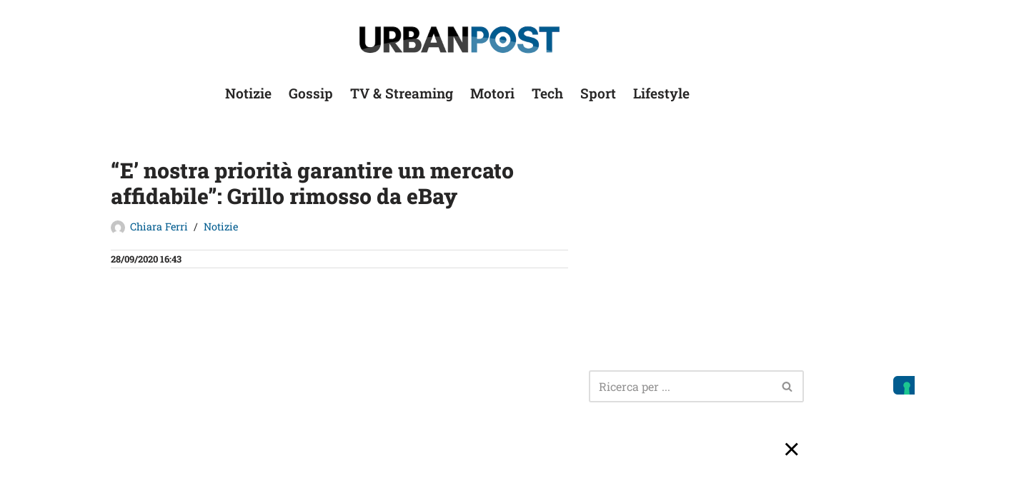

--- FILE ---
content_type: text/html; charset=UTF-8
request_url: https://urbanpost.it/grillo-rimosso-da-ebay/
body_size: 22962
content:
<!DOCTYPE html>
<html lang="it-IT">

<head>
	
	<meta charset="UTF-8">
	<meta name="viewport" content="width=device-width, initial-scale=1, minimum-scale=1">
	<link rel="profile" href="https://gmpg.org/xfn/11">
		<meta name='robots' content='index, follow, max-image-preview:large, max-snippet:-1, max-video-preview:-1' />

	<!-- This site is optimized with the Yoast SEO Premium plugin v26.7 (Yoast SEO v26.7) - https://yoast.com/wordpress/plugins/seo/ -->
	<title>Beppe Grillo espulso da eBay: la piattaforma non apprezza la sua ironia</title>
	<meta name="description" content="E-Bay ha deciso di rimuovere l&#039;account di Beppe Grillo dopo che il fondatore del MoVimento 5 Stelle ha messo in vendita una pietra pomice a mille euro" />
	<link rel="canonical" href="https://urbanpost.it/grillo-rimosso-da-ebay/" />
	<meta property="og:locale" content="it_IT" />
	<meta property="og:type" content="article" />
	<meta property="og:title" content="&quot;Una pietra pomice per smerigliare il cervello umano&quot;: l&#039;ultima trovata di Grillo fa inca**are anche eBay" />
	<meta property="og:description" content="E-Bay ha deciso di rimuovere l&#039;account di Beppe Grillo dopo che il fondatore del MoVimento 5 Stelle ha messo in vendita una pietra pomice a mille euro" />
	<meta property="og:url" content="https://urbanpost.it/grillo-rimosso-da-ebay/" />
	<meta property="og:site_name" content="UrbanPost" />
	<meta property="article:published_time" content="2020-09-28T14:43:09+00:00" />
	<meta property="og:image" content="https://media.urbanpost.it/wp-content/uploads/2020/09/grillo.jpg" />
	<meta property="og:image:width" content="1200" />
	<meta property="og:image:height" content="728" />
	<meta property="og:image:type" content="image/jpeg" />
	<meta name="author" content="Chiara Ferri" />
	<meta name="twitter:card" content="summary_large_image" />
	<meta name="twitter:title" content="&quot;E&#039; nostra priorità garantire un mercato affidabile&quot;: Grillo rimosso da eBay" />
	<meta name="twitter:label1" content="Scritto da" />
	<meta name="twitter:data1" content="Chiara Ferri" />
	<meta name="twitter:label2" content="Tempo di lettura stimato" />
	<meta name="twitter:data2" content="2 minuti" />
	<script type="application/ld+json" class="yoast-schema-graph">{"@context":"https://schema.org","@graph":[{"@type":"NewsArticle","@id":"https://urbanpost.it/grillo-rimosso-da-ebay/#article","isPartOf":{"@id":"https://urbanpost.it/grillo-rimosso-da-ebay/"},"author":{"name":"Chiara Ferri","@id":"https://urbanpost.it/#/schema/person/fb0839197012f525d530ae07e195acd8"},"headline":"&#8220;E&#8217; nostra priorità garantire un mercato affidabile&#8221;: Grillo rimosso da eBay","datePublished":"2020-09-28T14:43:09+00:00","mainEntityOfPage":{"@id":"https://urbanpost.it/grillo-rimosso-da-ebay/"},"wordCount":511,"publisher":{"@id":"https://urbanpost.it/#organization"},"image":{"@id":"https://urbanpost.it/grillo-rimosso-da-ebay/#primaryimage"},"thumbnailUrl":"https://media.urbanpost.it/wp-content/uploads/2020/09/grillo-1.jpg","keywords":["Beppe Grillo"],"articleSection":["Notizie"],"inLanguage":"it-IT"},{"@type":"WebPage","@id":"https://urbanpost.it/grillo-rimosso-da-ebay/","url":"https://urbanpost.it/grillo-rimosso-da-ebay/","name":"Beppe Grillo espulso da eBay: la piattaforma non apprezza la sua ironia","isPartOf":{"@id":"https://urbanpost.it/#website"},"primaryImageOfPage":{"@id":"https://urbanpost.it/grillo-rimosso-da-ebay/#primaryimage"},"image":{"@id":"https://urbanpost.it/grillo-rimosso-da-ebay/#primaryimage"},"thumbnailUrl":"https://media.urbanpost.it/wp-content/uploads/2020/09/grillo-1.jpg","datePublished":"2020-09-28T14:43:09+00:00","description":"E-Bay ha deciso di rimuovere l'account di Beppe Grillo dopo che il fondatore del MoVimento 5 Stelle ha messo in vendita una pietra pomice a mille euro","breadcrumb":{"@id":"https://urbanpost.it/grillo-rimosso-da-ebay/#breadcrumb"},"inLanguage":"it-IT","potentialAction":[{"@type":"ReadAction","target":["https://urbanpost.it/grillo-rimosso-da-ebay/"]}]},{"@type":"ImageObject","inLanguage":"it-IT","@id":"https://urbanpost.it/grillo-rimosso-da-ebay/#primaryimage","url":"https://media.urbanpost.it/wp-content/uploads/2020/09/grillo-1.jpg","contentUrl":"https://media.urbanpost.it/wp-content/uploads/2020/09/grillo-1.jpg","width":1200,"height":672,"caption":"beppe-grillo"},{"@type":"BreadcrumbList","@id":"https://urbanpost.it/grillo-rimosso-da-ebay/#breadcrumb","itemListElement":[{"@type":"ListItem","position":1,"name":"Home","item":"https://urbanpost.it/"},{"@type":"ListItem","position":2,"name":"Notizie","item":"https://urbanpost.it/news/"},{"@type":"ListItem","position":3,"name":"&#8220;E&#8217; nostra priorità garantire un mercato affidabile&#8221;: Grillo rimosso da eBay"}]},{"@type":"WebSite","@id":"https://urbanpost.it/#website","url":"https://urbanpost.it/","name":"UrbanPost","description":"","publisher":{"@id":"https://urbanpost.it/#organization"},"alternateName":"Urban Post","potentialAction":[{"@type":"SearchAction","target":{"@type":"EntryPoint","urlTemplate":"https://urbanpost.it/?s={search_term_string}"},"query-input":{"@type":"PropertyValueSpecification","valueRequired":true,"valueName":"search_term_string"}}],"inLanguage":"it-IT"},{"@type":"Organization","@id":"https://urbanpost.it/#organization","name":"New European Media Ltd","url":"https://urbanpost.it/","logo":{"@type":"ImageObject","inLanguage":"it-IT","@id":"https://urbanpost.it/#/schema/logo/image/","url":"https://media.urbanpost.it/wp-content/uploads/2026/01/Logo-New-European-Media-LTD-Square.jpg","contentUrl":"https://media.urbanpost.it/wp-content/uploads/2026/01/Logo-New-European-Media-LTD-Square.jpg","width":500,"height":500,"caption":"New European Media Ltd"},"image":{"@id":"https://urbanpost.it/#/schema/logo/image/"},"email":"admin@neweuropeanmedia.com","legalName":"New European Media Ltd"},{"@type":"Person","@id":"https://urbanpost.it/#/schema/person/fb0839197012f525d530ae07e195acd8","name":"Chiara Ferri","image":{"@type":"ImageObject","inLanguage":"it-IT","@id":"https://urbanpost.it/#/schema/person/image/","url":"https://secure.gravatar.com/avatar/ef664ec800b070362a028310862d03b603c1c102a44f45d0f1569526dbd53cbb?s=96&d=mm&r=g","contentUrl":"https://secure.gravatar.com/avatar/ef664ec800b070362a028310862d03b603c1c102a44f45d0f1569526dbd53cbb?s=96&d=mm&r=g","caption":"Chiara Ferri"},"url":"https://urbanpost.it/author/chiara-ferri/"}]}</script>
	<!-- / Yoast SEO Premium plugin. -->


<link rel='dns-prefetch' href='//fonts.googleapis.com' />
<link rel="alternate" type="application/rss+xml" title="UrbanPost &raquo; Feed" href="https://urbanpost.it/feed/" />
<script id="wpp-js" src="https://urbanpost.it/wp-content/plugins/wordpress-popular-posts/assets/js/wpp.min.js?ver=7.3.6" data-sampling="1" data-sampling-rate="100" data-api-url="https://urbanpost.it/wp-json/wordpress-popular-posts" data-post-id="691291" data-token="c605d14bcf" data-lang="0" data-debug="0"></script>
<link rel="alternate" title="oEmbed (JSON)" type="application/json+oembed" href="https://urbanpost.it/wp-json/oembed/1.0/embed?url=https%3A%2F%2Furbanpost.it%2Fgrillo-rimosso-da-ebay%2F" />
<link rel="alternate" title="oEmbed (XML)" type="text/xml+oembed" href="https://urbanpost.it/wp-json/oembed/1.0/embed?url=https%3A%2F%2Furbanpost.it%2Fgrillo-rimosso-da-ebay%2F&#038;format=xml" />
<style id='wp-img-auto-sizes-contain-inline-css'>
img:is([sizes=auto i],[sizes^="auto," i]){contain-intrinsic-size:3000px 1500px}
/*# sourceURL=wp-img-auto-sizes-contain-inline-css */
</style>

<style id='wp-emoji-styles-inline-css'>

	img.wp-smiley, img.emoji {
		display: inline !important;
		border: none !important;
		box-shadow: none !important;
		height: 1em !important;
		width: 1em !important;
		margin: 0 0.07em !important;
		vertical-align: -0.1em !important;
		background: none !important;
		padding: 0 !important;
	}
/*# sourceURL=wp-emoji-styles-inline-css */
</style>
<link rel='stylesheet' id='wp-block-library-css' href='https://urbanpost.it/wp-includes/css/dist/block-library/style.min.css?ver=6.9' media='all' />
<style id='wp-block-spacer-inline-css'>
.wp-block-spacer{clear:both}
/*# sourceURL=https://urbanpost.it/wp-includes/blocks/spacer/style.min.css */
</style>
<style id='global-styles-inline-css'>
:root{--wp--preset--aspect-ratio--square: 1;--wp--preset--aspect-ratio--4-3: 4/3;--wp--preset--aspect-ratio--3-4: 3/4;--wp--preset--aspect-ratio--3-2: 3/2;--wp--preset--aspect-ratio--2-3: 2/3;--wp--preset--aspect-ratio--16-9: 16/9;--wp--preset--aspect-ratio--9-16: 9/16;--wp--preset--color--black: #000000;--wp--preset--color--cyan-bluish-gray: #abb8c3;--wp--preset--color--white: #ffffff;--wp--preset--color--pale-pink: #f78da7;--wp--preset--color--vivid-red: #cf2e2e;--wp--preset--color--luminous-vivid-orange: #ff6900;--wp--preset--color--luminous-vivid-amber: #fcb900;--wp--preset--color--light-green-cyan: #7bdcb5;--wp--preset--color--vivid-green-cyan: #00d084;--wp--preset--color--pale-cyan-blue: #8ed1fc;--wp--preset--color--vivid-cyan-blue: #0693e3;--wp--preset--color--vivid-purple: #9b51e0;--wp--preset--color--neve-link-color: var(--nv-primary-accent);--wp--preset--color--neve-link-hover-color: var(--nv-secondary-accent);--wp--preset--color--nv-site-bg: var(--nv-site-bg);--wp--preset--color--nv-light-bg: var(--nv-light-bg);--wp--preset--color--nv-dark-bg: var(--nv-dark-bg);--wp--preset--color--neve-text-color: var(--nv-text-color);--wp--preset--color--nv-text-dark-bg: var(--nv-text-dark-bg);--wp--preset--color--nv-c-1: var(--nv-c-1);--wp--preset--color--nv-c-2: var(--nv-c-2);--wp--preset--gradient--vivid-cyan-blue-to-vivid-purple: linear-gradient(135deg,rgb(6,147,227) 0%,rgb(155,81,224) 100%);--wp--preset--gradient--light-green-cyan-to-vivid-green-cyan: linear-gradient(135deg,rgb(122,220,180) 0%,rgb(0,208,130) 100%);--wp--preset--gradient--luminous-vivid-amber-to-luminous-vivid-orange: linear-gradient(135deg,rgb(252,185,0) 0%,rgb(255,105,0) 100%);--wp--preset--gradient--luminous-vivid-orange-to-vivid-red: linear-gradient(135deg,rgb(255,105,0) 0%,rgb(207,46,46) 100%);--wp--preset--gradient--very-light-gray-to-cyan-bluish-gray: linear-gradient(135deg,rgb(238,238,238) 0%,rgb(169,184,195) 100%);--wp--preset--gradient--cool-to-warm-spectrum: linear-gradient(135deg,rgb(74,234,220) 0%,rgb(151,120,209) 20%,rgb(207,42,186) 40%,rgb(238,44,130) 60%,rgb(251,105,98) 80%,rgb(254,248,76) 100%);--wp--preset--gradient--blush-light-purple: linear-gradient(135deg,rgb(255,206,236) 0%,rgb(152,150,240) 100%);--wp--preset--gradient--blush-bordeaux: linear-gradient(135deg,rgb(254,205,165) 0%,rgb(254,45,45) 50%,rgb(107,0,62) 100%);--wp--preset--gradient--luminous-dusk: linear-gradient(135deg,rgb(255,203,112) 0%,rgb(199,81,192) 50%,rgb(65,88,208) 100%);--wp--preset--gradient--pale-ocean: linear-gradient(135deg,rgb(255,245,203) 0%,rgb(182,227,212) 50%,rgb(51,167,181) 100%);--wp--preset--gradient--electric-grass: linear-gradient(135deg,rgb(202,248,128) 0%,rgb(113,206,126) 100%);--wp--preset--gradient--midnight: linear-gradient(135deg,rgb(2,3,129) 0%,rgb(40,116,252) 100%);--wp--preset--font-size--small: 13px;--wp--preset--font-size--medium: 20px;--wp--preset--font-size--large: 36px;--wp--preset--font-size--x-large: 42px;--wp--preset--spacing--20: 0.44rem;--wp--preset--spacing--30: 0.67rem;--wp--preset--spacing--40: 1rem;--wp--preset--spacing--50: 1.5rem;--wp--preset--spacing--60: 2.25rem;--wp--preset--spacing--70: 3.38rem;--wp--preset--spacing--80: 5.06rem;--wp--preset--shadow--natural: 6px 6px 9px rgba(0, 0, 0, 0.2);--wp--preset--shadow--deep: 12px 12px 50px rgba(0, 0, 0, 0.4);--wp--preset--shadow--sharp: 6px 6px 0px rgba(0, 0, 0, 0.2);--wp--preset--shadow--outlined: 6px 6px 0px -3px rgb(255, 255, 255), 6px 6px rgb(0, 0, 0);--wp--preset--shadow--crisp: 6px 6px 0px rgb(0, 0, 0);}:where(.is-layout-flex){gap: 0.5em;}:where(.is-layout-grid){gap: 0.5em;}body .is-layout-flex{display: flex;}.is-layout-flex{flex-wrap: wrap;align-items: center;}.is-layout-flex > :is(*, div){margin: 0;}body .is-layout-grid{display: grid;}.is-layout-grid > :is(*, div){margin: 0;}:where(.wp-block-columns.is-layout-flex){gap: 2em;}:where(.wp-block-columns.is-layout-grid){gap: 2em;}:where(.wp-block-post-template.is-layout-flex){gap: 1.25em;}:where(.wp-block-post-template.is-layout-grid){gap: 1.25em;}.has-black-color{color: var(--wp--preset--color--black) !important;}.has-cyan-bluish-gray-color{color: var(--wp--preset--color--cyan-bluish-gray) !important;}.has-white-color{color: var(--wp--preset--color--white) !important;}.has-pale-pink-color{color: var(--wp--preset--color--pale-pink) !important;}.has-vivid-red-color{color: var(--wp--preset--color--vivid-red) !important;}.has-luminous-vivid-orange-color{color: var(--wp--preset--color--luminous-vivid-orange) !important;}.has-luminous-vivid-amber-color{color: var(--wp--preset--color--luminous-vivid-amber) !important;}.has-light-green-cyan-color{color: var(--wp--preset--color--light-green-cyan) !important;}.has-vivid-green-cyan-color{color: var(--wp--preset--color--vivid-green-cyan) !important;}.has-pale-cyan-blue-color{color: var(--wp--preset--color--pale-cyan-blue) !important;}.has-vivid-cyan-blue-color{color: var(--wp--preset--color--vivid-cyan-blue) !important;}.has-vivid-purple-color{color: var(--wp--preset--color--vivid-purple) !important;}.has-neve-link-color-color{color: var(--wp--preset--color--neve-link-color) !important;}.has-neve-link-hover-color-color{color: var(--wp--preset--color--neve-link-hover-color) !important;}.has-nv-site-bg-color{color: var(--wp--preset--color--nv-site-bg) !important;}.has-nv-light-bg-color{color: var(--wp--preset--color--nv-light-bg) !important;}.has-nv-dark-bg-color{color: var(--wp--preset--color--nv-dark-bg) !important;}.has-neve-text-color-color{color: var(--wp--preset--color--neve-text-color) !important;}.has-nv-text-dark-bg-color{color: var(--wp--preset--color--nv-text-dark-bg) !important;}.has-nv-c-1-color{color: var(--wp--preset--color--nv-c-1) !important;}.has-nv-c-2-color{color: var(--wp--preset--color--nv-c-2) !important;}.has-black-background-color{background-color: var(--wp--preset--color--black) !important;}.has-cyan-bluish-gray-background-color{background-color: var(--wp--preset--color--cyan-bluish-gray) !important;}.has-white-background-color{background-color: var(--wp--preset--color--white) !important;}.has-pale-pink-background-color{background-color: var(--wp--preset--color--pale-pink) !important;}.has-vivid-red-background-color{background-color: var(--wp--preset--color--vivid-red) !important;}.has-luminous-vivid-orange-background-color{background-color: var(--wp--preset--color--luminous-vivid-orange) !important;}.has-luminous-vivid-amber-background-color{background-color: var(--wp--preset--color--luminous-vivid-amber) !important;}.has-light-green-cyan-background-color{background-color: var(--wp--preset--color--light-green-cyan) !important;}.has-vivid-green-cyan-background-color{background-color: var(--wp--preset--color--vivid-green-cyan) !important;}.has-pale-cyan-blue-background-color{background-color: var(--wp--preset--color--pale-cyan-blue) !important;}.has-vivid-cyan-blue-background-color{background-color: var(--wp--preset--color--vivid-cyan-blue) !important;}.has-vivid-purple-background-color{background-color: var(--wp--preset--color--vivid-purple) !important;}.has-neve-link-color-background-color{background-color: var(--wp--preset--color--neve-link-color) !important;}.has-neve-link-hover-color-background-color{background-color: var(--wp--preset--color--neve-link-hover-color) !important;}.has-nv-site-bg-background-color{background-color: var(--wp--preset--color--nv-site-bg) !important;}.has-nv-light-bg-background-color{background-color: var(--wp--preset--color--nv-light-bg) !important;}.has-nv-dark-bg-background-color{background-color: var(--wp--preset--color--nv-dark-bg) !important;}.has-neve-text-color-background-color{background-color: var(--wp--preset--color--neve-text-color) !important;}.has-nv-text-dark-bg-background-color{background-color: var(--wp--preset--color--nv-text-dark-bg) !important;}.has-nv-c-1-background-color{background-color: var(--wp--preset--color--nv-c-1) !important;}.has-nv-c-2-background-color{background-color: var(--wp--preset--color--nv-c-2) !important;}.has-black-border-color{border-color: var(--wp--preset--color--black) !important;}.has-cyan-bluish-gray-border-color{border-color: var(--wp--preset--color--cyan-bluish-gray) !important;}.has-white-border-color{border-color: var(--wp--preset--color--white) !important;}.has-pale-pink-border-color{border-color: var(--wp--preset--color--pale-pink) !important;}.has-vivid-red-border-color{border-color: var(--wp--preset--color--vivid-red) !important;}.has-luminous-vivid-orange-border-color{border-color: var(--wp--preset--color--luminous-vivid-orange) !important;}.has-luminous-vivid-amber-border-color{border-color: var(--wp--preset--color--luminous-vivid-amber) !important;}.has-light-green-cyan-border-color{border-color: var(--wp--preset--color--light-green-cyan) !important;}.has-vivid-green-cyan-border-color{border-color: var(--wp--preset--color--vivid-green-cyan) !important;}.has-pale-cyan-blue-border-color{border-color: var(--wp--preset--color--pale-cyan-blue) !important;}.has-vivid-cyan-blue-border-color{border-color: var(--wp--preset--color--vivid-cyan-blue) !important;}.has-vivid-purple-border-color{border-color: var(--wp--preset--color--vivid-purple) !important;}.has-neve-link-color-border-color{border-color: var(--wp--preset--color--neve-link-color) !important;}.has-neve-link-hover-color-border-color{border-color: var(--wp--preset--color--neve-link-hover-color) !important;}.has-nv-site-bg-border-color{border-color: var(--wp--preset--color--nv-site-bg) !important;}.has-nv-light-bg-border-color{border-color: var(--wp--preset--color--nv-light-bg) !important;}.has-nv-dark-bg-border-color{border-color: var(--wp--preset--color--nv-dark-bg) !important;}.has-neve-text-color-border-color{border-color: var(--wp--preset--color--neve-text-color) !important;}.has-nv-text-dark-bg-border-color{border-color: var(--wp--preset--color--nv-text-dark-bg) !important;}.has-nv-c-1-border-color{border-color: var(--wp--preset--color--nv-c-1) !important;}.has-nv-c-2-border-color{border-color: var(--wp--preset--color--nv-c-2) !important;}.has-vivid-cyan-blue-to-vivid-purple-gradient-background{background: var(--wp--preset--gradient--vivid-cyan-blue-to-vivid-purple) !important;}.has-light-green-cyan-to-vivid-green-cyan-gradient-background{background: var(--wp--preset--gradient--light-green-cyan-to-vivid-green-cyan) !important;}.has-luminous-vivid-amber-to-luminous-vivid-orange-gradient-background{background: var(--wp--preset--gradient--luminous-vivid-amber-to-luminous-vivid-orange) !important;}.has-luminous-vivid-orange-to-vivid-red-gradient-background{background: var(--wp--preset--gradient--luminous-vivid-orange-to-vivid-red) !important;}.has-very-light-gray-to-cyan-bluish-gray-gradient-background{background: var(--wp--preset--gradient--very-light-gray-to-cyan-bluish-gray) !important;}.has-cool-to-warm-spectrum-gradient-background{background: var(--wp--preset--gradient--cool-to-warm-spectrum) !important;}.has-blush-light-purple-gradient-background{background: var(--wp--preset--gradient--blush-light-purple) !important;}.has-blush-bordeaux-gradient-background{background: var(--wp--preset--gradient--blush-bordeaux) !important;}.has-luminous-dusk-gradient-background{background: var(--wp--preset--gradient--luminous-dusk) !important;}.has-pale-ocean-gradient-background{background: var(--wp--preset--gradient--pale-ocean) !important;}.has-electric-grass-gradient-background{background: var(--wp--preset--gradient--electric-grass) !important;}.has-midnight-gradient-background{background: var(--wp--preset--gradient--midnight) !important;}.has-small-font-size{font-size: var(--wp--preset--font-size--small) !important;}.has-medium-font-size{font-size: var(--wp--preset--font-size--medium) !important;}.has-large-font-size{font-size: var(--wp--preset--font-size--large) !important;}.has-x-large-font-size{font-size: var(--wp--preset--font-size--x-large) !important;}
/*# sourceURL=global-styles-inline-css */
</style>

<style id='classic-theme-styles-inline-css'>
/*! This file is auto-generated */
.wp-block-button__link{color:#fff;background-color:#32373c;border-radius:9999px;box-shadow:none;text-decoration:none;padding:calc(.667em + 2px) calc(1.333em + 2px);font-size:1.125em}.wp-block-file__button{background:#32373c;color:#fff;text-decoration:none}
/*# sourceURL=/wp-includes/css/classic-themes.min.css */
</style>
<link rel='stylesheet' id='gn-frontend-gnfollow-style-css' href='https://urbanpost.it/wp-content/plugins/gn-publisher/assets/css/gn-frontend-gnfollow.min.css?ver=1.5.26' media='all' />
<link rel='stylesheet' id='wordpress-popular-posts-css-css' href='https://urbanpost.it/wp-content/plugins/wordpress-popular-posts/assets/css/wpp.css?ver=7.3.6' media='all' />
<link rel='stylesheet' id='neve-style-css' href='https://urbanpost.it/wp-content/themes/neve/style-main-new.min.css?ver=4.2.2' media='all' />
<style id='neve-style-inline-css'>
.is-menu-sidebar .header-menu-sidebar { visibility: visible; }.is-menu-sidebar.menu_sidebar_slide_left .header-menu-sidebar { transform: translate3d(0, 0, 0); left: 0; }.is-menu-sidebar.menu_sidebar_slide_right .header-menu-sidebar { transform: translate3d(0, 0, 0); right: 0; }.is-menu-sidebar.menu_sidebar_pull_right .header-menu-sidebar, .is-menu-sidebar.menu_sidebar_pull_left .header-menu-sidebar { transform: translateX(0); }.is-menu-sidebar.menu_sidebar_dropdown .header-menu-sidebar { height: auto; }.is-menu-sidebar.menu_sidebar_dropdown .header-menu-sidebar-inner { max-height: 400px; padding: 20px 0; }.is-menu-sidebar.menu_sidebar_full_canvas .header-menu-sidebar { opacity: 1; }.header-menu-sidebar .menu-item-nav-search:not(.floating) { pointer-events: none; }.header-menu-sidebar .menu-item-nav-search .is-menu-sidebar { pointer-events: unset; }@media screen and (max-width: 960px) { .builder-item.cr .item--inner { --textalign: center; --justify: center; } }
.nv-meta-list li.meta:not(:last-child):after { content:"/" }.nv-meta-list .no-mobile{
			display:none;
		}.nv-meta-list li.last::after{
			content: ""!important;
		}@media (min-width: 769px) {
			.nv-meta-list .no-mobile {
				display: inline-block;
			}
			.nv-meta-list li.last:not(:last-child)::after {
		 		content: "/" !important;
			}
		}
 :root{ --container: 748px;--postwidth:100%; --primarybtnbg: var(--nv-primary-accent); --primarybtnhoverbg: var(--nv-primary-accent); --primarybtncolor: #fff; --secondarybtncolor: var(--nv-primary-accent); --primarybtnhovercolor: #fff; --secondarybtnhovercolor: var(--nv-primary-accent);--primarybtnborderradius:3px;--secondarybtnborderradius:3px;--secondarybtnborderwidth:3px;--btnpadding:13px 15px;--primarybtnpadding:13px 15px;--secondarybtnpadding:calc(13px - 3px) calc(15px - 3px); --bodyfontfamily: "Roboto Slab"; --bodyfontsize: 18px; --bodylineheight: 1.6em; --bodyletterspacing: 0px; --bodyfontweight: 400; --bodytexttransform: none; --h1fontsize: 36px; --h1fontweight: 800; --h1lineheight: 1.2em; --h1letterspacing: 0px; --h1texttransform: none; --h2fontsize: 28px; --h2fontweight: 700; --h2lineheight: 1.3em; --h2letterspacing: 0px; --h2texttransform: none; --h3fontsize: 24px; --h3fontweight: 700; --h3lineheight: 1.4em; --h3letterspacing: 0px; --h3texttransform: none; --h4fontsize: 20px; --h4fontweight: 700; --h4lineheight: 1.6; --h4letterspacing: 0px; --h4texttransform: none; --h5fontsize: 16px; --h5fontweight: 700; --h5lineheight: 1.6; --h5letterspacing: 0px; --h5texttransform: none; --h6fontsize: 14px; --h6fontweight: 700; --h6lineheight: 1.6; --h6letterspacing: 0px; --h6texttransform: none;--formfieldborderwidth:2px;--formfieldborderradius:3px; --formfieldbgcolor: var(--nv-site-bg); --formfieldbordercolor: #dddddd; --formfieldcolor: var(--nv-text-color);--formfieldpadding:10px 12px; } .nv-index-posts{ --borderradius:0px; } .single-post-container .alignfull > [class*="__inner-container"], .single-post-container .alignwide > [class*="__inner-container"]{ max-width:718px } .nv-meta-list{ --avatarsize: 20px; } .single .nv-meta-list{ --avatarsize: 20px; } .single h1.entry-title{ --fontsize: 35px; } .nv-post-cover{ --height: 250px;--padding:40px 15px;--justify: flex-start; --textalign: left; --valign: center; } .nv-post-cover .nv-title-meta-wrap, .nv-page-title-wrap, .entry-header{ --textalign: left; } .nv-is-boxed.nv-title-meta-wrap{ --padding:40px 15px; --bgcolor: var(--nv-dark-bg); } .nv-overlay{ --opacity: 50; --blendmode: normal; } .nv-is-boxed.nv-comments-wrap{ --padding:20px; } .nv-is-boxed.comment-respond{ --padding:20px; } .nv-single-post-wrap{ --spacing: 20px; } .single:not(.single-product), .page{ --c-vspace:0 0 0 0;; } .scroll-to-top{ --color: var(--nv-text-dark-bg);--padding:8px 10px; --borderradius: 3px; --bgcolor: var(--nv-primary-accent); --hovercolor: var(--nv-text-dark-bg); --hoverbgcolor: var(--nv-primary-accent);--size:16px; } .global-styled{ --bgcolor: var(--nv-site-bg); } .header-top{ --rowbcolor: var(--nv-light-bg); --color: var(--nv-text-color); --bgcolor: var(--nv-site-bg); } .header-main{ --rowbcolor: var(--nv-light-bg); --color: var(--nv-text-color); --bgcolor: var(--nv-site-bg); } .header-bottom{ --rowbcolor: var(--nv-light-bg); --color: var(--nv-text-color); --bgcolor: var(--nv-site-bg); } .header-menu-sidebar-bg{ --justify: flex-start; --textalign: left;--flexg: 1;--wrapdropdownwidth: auto; --color: var(--nv-text-color); --bgcolor: var(--nv-site-bg); } .header-menu-sidebar{ width: 360px; } .builder-item--logo{ --maxwidth: 200px; --fs: 24px;--padding:10px 0;--margin:0; --textalign: left;--justify: flex-start; } .builder-item--nav-icon,.header-menu-sidebar .close-sidebar-panel .navbar-toggle{ --borderradius:0; } .builder-item--nav-icon{ --label-margin:0 5px 0 0;;--padding:10px 15px;--margin:0; } .builder-item--primary-menu{ --hovercolor: #88bedc; --hovertextcolor: var(--nv-text-color); --activecolor: var(--nv-primary-accent); --spacing: 20px; --height: 25px;--padding:0;--margin:0; --fontsize: 1em; --lineheight: 1.6em; --letterspacing: 0px; --fontweight: 600; --texttransform: none; --iconsize: 1em; } .hfg-is-group.has-primary-menu .inherit-ff{ --inheritedfw: 600; } .builder-item--header_search{ --height: 40px;--formfieldborderwidth:2px;--formfieldborderradius:2px;--padding:0;--margin:0; } .builder-item--header_search_responsive{ --iconsize: 15px; --formfieldfontsize: 14px;--formfieldborderwidth:2px;--formfieldborderradius:2px; --height: 40px;--padding:0 10px;--margin:0; } .builder-item--secondary-menu{ --hovercolor: var(--nv-secondary-accent); --hovertextcolor: var(--nv-text-color); --spacing: 20px; --height: 25px;--padding:0;--margin:0; --fontsize: 1em; --lineheight: 1.6; --letterspacing: 0px; --fontweight: 500; --texttransform: none; --iconsize: 1em; } .hfg-is-group.has-secondary-menu .inherit-ff{ --inheritedfw: 500; } .footer-top-inner .row{ grid-template-columns:1fr; --valign: flex-start; } .footer-top{ --rowbcolor: var(--nv-primary-accent); --color: #050505; --bgcolor: #ffffff; } .footer-main-inner .row{ grid-template-columns:1fr; --valign: flex-start; } .footer-main{ --rowbcolor: var(--nv-light-bg); --color: var(--nv-site-bg); --bgcolor: var(--nv-dark-bg); } .footer-bottom-inner .row{ grid-template-columns:1fr; --valign: flex-start; } .footer-bottom{ --rowbcolor: var(--nv-light-bg); --color: var(--nv-text-dark-bg); --bgcolor: var(--nv-dark-bg); } .builder-item--footer-one-widgets{ --padding:0;--margin:0; --textalign: left;--justify: flex-start; } .builder-item--footer-two-widgets{ --padding:0;--margin:0; --textalign: left;--justify: flex-start; } .builder-item--footer-menu{ --hovercolor: var(--nv-primary-accent); --spacing: 20px; --height: 25px;--padding:0;--margin:0; --fontsize: 1em; --lineheight: 1.6em; --letterspacing: 0px; --fontweight: 300; --texttransform: none; --iconsize: 1em; --textalign: left;--justify: flex-start; } @media(min-width: 576px){ :root{ --container: 992px;--postwidth:50%;--btnpadding:13px 15px;--primarybtnpadding:13px 15px;--secondarybtnpadding:calc(13px - 3px) calc(15px - 3px); --bodyfontsize: 16px; --bodylineheight: 1.6em; --bodyletterspacing: 0px; --h1fontsize: 38px; --h1lineheight: 1.2em; --h1letterspacing: 0px; --h2fontsize: 30px; --h2lineheight: 1.2em; --h2letterspacing: 0px; --h3fontsize: 26px; --h3lineheight: 1.4em; --h3letterspacing: 0px; --h4fontsize: 22px; --h4lineheight: 1.5; --h4letterspacing: 0px; --h5fontsize: 18px; --h5lineheight: 1.6; --h5letterspacing: 0px; --h6fontsize: 14px; --h6lineheight: 1.6; --h6letterspacing: 0px; } .single-post-container .alignfull > [class*="__inner-container"], .single-post-container .alignwide > [class*="__inner-container"]{ max-width:962px } .nv-meta-list{ --avatarsize: 20px; } .single .nv-meta-list{ --avatarsize: 20px; } .single h1.entry-title{ --fontsize: 28px; } .nv-post-cover{ --height: 320px;--padding:60px 30px;--justify: flex-start; --textalign: left; --valign: center; } .nv-post-cover .nv-title-meta-wrap, .nv-page-title-wrap, .entry-header{ --textalign: left; } .nv-is-boxed.nv-title-meta-wrap{ --padding:60px 30px; } .nv-is-boxed.nv-comments-wrap{ --padding:30px; } .nv-is-boxed.comment-respond{ --padding:30px; } .nv-single-post-wrap{ --spacing: 20px; } .single:not(.single-product), .page{ --c-vspace:0 0 0 0;; } .scroll-to-top{ --padding:8px 10px;--size:16px; } .header-menu-sidebar-bg{ --justify: flex-start; --textalign: left;--flexg: 1;--wrapdropdownwidth: auto; } .header-menu-sidebar{ width: 360px; } .builder-item--logo{ --maxwidth: 120px; --fs: 24px;--padding:10px 0;--margin:0; --textalign: left;--justify: flex-start; } .builder-item--nav-icon{ --label-margin:0 5px 0 0;;--padding:10px 15px;--margin:0; } .builder-item--primary-menu{ --spacing: 20px; --height: 25px;--padding:0;--margin:0; --fontsize: 1em; --lineheight: 1.6em; --letterspacing: 0px; --iconsize: 1em; } .builder-item--header_search{ --height: 40px;--formfieldborderwidth:2px;--formfieldborderradius:2px;--padding:0;--margin:0; } .builder-item--header_search_responsive{ --formfieldfontsize: 14px;--formfieldborderwidth:2px;--formfieldborderradius:2px; --height: 40px;--padding:0 10px;--margin:0; } .builder-item--secondary-menu{ --spacing: 20px; --height: 25px;--padding:0;--margin:0; --fontsize: 1em; --lineheight: 1.6; --letterspacing: 0px; --iconsize: 1em; } .builder-item--footer-one-widgets{ --padding:0;--margin:0; --textalign: left;--justify: flex-start; } .builder-item--footer-two-widgets{ --padding:0;--margin:0; --textalign: left;--justify: flex-start; } .builder-item--footer-menu{ --spacing: 20px; --height: 25px;--padding:0;--margin:0; --fontsize: 1em; --lineheight: 1.6em; --letterspacing: 0px; --iconsize: 1em; --textalign: left;--justify: flex-start; } }@media(min-width: 960px){ :root{ --container: 1000px;--postwidth:50%;--btnpadding:13px 15px;--primarybtnpadding:13px 15px;--secondarybtnpadding:calc(13px - 3px) calc(15px - 3px); --bodyfontsize: 16px; --bodylineheight: 1.5em; --bodyletterspacing: 0px; --h1fontsize: 100px; --h1lineheight: 1.2em; --h1letterspacing: 0px; --h2fontsize: 24px; --h2lineheight: 1.2em; --h2letterspacing: 0px; --h3fontsize: 20px; --h3lineheight: 1.2em; --h3letterspacing: 0px; --h4fontsize: 24px; --h4lineheight: 1.5; --h4letterspacing: 0px; --h5fontsize: 20px; --h5lineheight: 1.6; --h5letterspacing: 0px; --h6fontsize: 16px; --h6lineheight: 1.6; --h6letterspacing: 0px; } body:not(.single):not(.archive):not(.blog):not(.search):not(.error404) .neve-main > .container .col, body.post-type-archive-course .neve-main > .container .col, body.post-type-archive-llms_membership .neve-main > .container .col{ max-width: 67%; } body:not(.single):not(.archive):not(.blog):not(.search):not(.error404) .nv-sidebar-wrap, body.post-type-archive-course .nv-sidebar-wrap, body.post-type-archive-llms_membership .nv-sidebar-wrap{ max-width: 33%; } .neve-main > .archive-container .nv-index-posts.col{ max-width: 67%; } .neve-main > .archive-container .nv-sidebar-wrap{ max-width: 33%; } .neve-main > .single-post-container .nv-single-post-wrap.col{ max-width: 67%; } .single-post-container .alignfull > [class*="__inner-container"], .single-post-container .alignwide > [class*="__inner-container"]{ max-width:640px } .container-fluid.single-post-container .alignfull > [class*="__inner-container"], .container-fluid.single-post-container .alignwide > [class*="__inner-container"]{ max-width:calc(67% + 15px) } .neve-main > .single-post-container .nv-sidebar-wrap{ max-width: 33%; } .nv-meta-list{ --avatarsize: 20px; } .single .nv-meta-list{ --avatarsize: 20px; } .blog .blog-entry-title, .archive .blog-entry-title{ --fontsize: 18px; --lineheight: 1.2em; } .single h1.entry-title{ --fontsize: 30px; } .nv-post-cover{ --height: 400px;--padding:60px 40px;--justify: flex-start; --textalign: left; --valign: center; } .nv-post-cover .nv-title-meta-wrap, .nv-page-title-wrap, .entry-header{ --textalign: left; } .nv-is-boxed.nv-title-meta-wrap{ --padding:60px 40px; } .nv-is-boxed.nv-comments-wrap{ --padding:40px; } .nv-is-boxed.comment-respond{ --padding:40px; } .nv-single-post-wrap{ --spacing: 15px; } .single:not(.single-product), .page{ --c-vspace:0 0 0 0;; } .scroll-to-top{ --padding:8px 10px;--size:16px; } .header-top{ --height:80px; } .header-menu-sidebar-bg{ --justify: flex-start; --textalign: left;--flexg: 1;--wrapdropdownwidth: auto; } .header-menu-sidebar{ width: 360px; } .builder-item--logo{ --maxwidth: 300px; --fs: 24px;--padding:10px 0;--margin:0; --textalign: left;--justify: flex-start; } .builder-item--nav-icon{ --label-margin:0 5px 0 0;;--padding:10px 15px;--margin:0; } .builder-item--primary-menu{ --spacing: 16px; --height: 25px;--padding:0;--margin:0; --fontsize: 1.2em; --lineheight: 1.5em; --letterspacing: 0px; --iconsize: 1.2em; } .builder-item--header_search{ --height: 40px;--formfieldborderwidth:2px;--formfieldborderradius:2px;--padding:0;--margin:0; } .builder-item--header_search_responsive{ --formfieldfontsize: 14px;--formfieldborderwidth:2px;--formfieldborderradius:2px; --height: 40px;--padding:0 10px;--margin:0; } .builder-item--secondary-menu{ --spacing: 20px; --height: 25px;--padding:0;--margin:0; --fontsize: 1em; --lineheight: 1.6; --letterspacing: 0px; --iconsize: 1em; } .builder-item--footer-one-widgets{ --padding:0;--margin:0; --textalign: center;--justify: center; } .builder-item--footer-two-widgets{ --padding:0;--margin:0; --textalign: left;--justify: flex-start; } .builder-item--footer-menu{ --spacing: 20px; --height: 25px;--padding:0;--margin:0; --fontsize: 1em; --lineheight: 1.6em; --letterspacing: 0px; --iconsize: 1em; --textalign: center;--justify: center; } }.scroll-to-top {right: 20px; border: none; position: fixed; bottom: 30px; display: none; opacity: 0; visibility: hidden; transition: opacity 0.3s ease-in-out, visibility 0.3s ease-in-out; align-items: center; justify-content: center; z-index: 999; } @supports (-webkit-overflow-scrolling: touch) { .scroll-to-top { bottom: 74px; } } .scroll-to-top.image { background-position: center; } .scroll-to-top .scroll-to-top-image { width: 100%; height: 100%; } .scroll-to-top .scroll-to-top-label { margin: 0; padding: 5px; } .scroll-to-top:hover { text-decoration: none; } .scroll-to-top.scroll-to-top-left {left: 20px; right: unset;} .scroll-to-top.scroll-show-mobile { display: flex; } @media (min-width: 960px) { .scroll-to-top { display: flex; } }.scroll-to-top { color: var(--color); padding: var(--padding); border-radius: var(--borderradius); background: var(--bgcolor); } .scroll-to-top:hover, .scroll-to-top:focus { color: var(--hovercolor); background: var(--hoverbgcolor); } .scroll-to-top-icon, .scroll-to-top.image .scroll-to-top-image { width: var(--size); height: var(--size); } .scroll-to-top-image { background-image: var(--bgimage); background-size: cover; }:root{--nv-primary-accent:#015c8f;--nv-secondary-accent:#4184ac;--nv-site-bg:#ffffff;--nv-light-bg:#f4f5f7;--nv-dark-bg:#121212;--nv-text-color:#272626;--nv-text-dark-bg:#ffffff;--nv-c-1:#9463ae;--nv-c-2:#be574b;--nv-fallback-ff:Arial, Helvetica, sans-serif;}
/*# sourceURL=neve-style-inline-css */
</style>
<link rel='stylesheet' id='neve-child-style-css' href='https://urbanpost.it/wp-content/themes/neve-child-master/style.css?ver=4.2.2' media='all' />
<style type="text/css">@font-face {font-family:Roboto Slab;font-style:normal;font-weight:400;src:url(/cf-fonts/s/roboto-slab/5.0.18/greek-ext/400/normal.woff2);unicode-range:U+1F00-1FFF;font-display:swap;}@font-face {font-family:Roboto Slab;font-style:normal;font-weight:400;src:url(/cf-fonts/s/roboto-slab/5.0.18/vietnamese/400/normal.woff2);unicode-range:U+0102-0103,U+0110-0111,U+0128-0129,U+0168-0169,U+01A0-01A1,U+01AF-01B0,U+0300-0301,U+0303-0304,U+0308-0309,U+0323,U+0329,U+1EA0-1EF9,U+20AB;font-display:swap;}@font-face {font-family:Roboto Slab;font-style:normal;font-weight:400;src:url(/cf-fonts/s/roboto-slab/5.0.18/latin-ext/400/normal.woff2);unicode-range:U+0100-02AF,U+0304,U+0308,U+0329,U+1E00-1E9F,U+1EF2-1EFF,U+2020,U+20A0-20AB,U+20AD-20CF,U+2113,U+2C60-2C7F,U+A720-A7FF;font-display:swap;}@font-face {font-family:Roboto Slab;font-style:normal;font-weight:400;src:url(/cf-fonts/s/roboto-slab/5.0.18/cyrillic/400/normal.woff2);unicode-range:U+0301,U+0400-045F,U+0490-0491,U+04B0-04B1,U+2116;font-display:swap;}@font-face {font-family:Roboto Slab;font-style:normal;font-weight:400;src:url(/cf-fonts/s/roboto-slab/5.0.18/cyrillic-ext/400/normal.woff2);unicode-range:U+0460-052F,U+1C80-1C88,U+20B4,U+2DE0-2DFF,U+A640-A69F,U+FE2E-FE2F;font-display:swap;}@font-face {font-family:Roboto Slab;font-style:normal;font-weight:400;src:url(/cf-fonts/s/roboto-slab/5.0.18/latin/400/normal.woff2);unicode-range:U+0000-00FF,U+0131,U+0152-0153,U+02BB-02BC,U+02C6,U+02DA,U+02DC,U+0304,U+0308,U+0329,U+2000-206F,U+2074,U+20AC,U+2122,U+2191,U+2193,U+2212,U+2215,U+FEFF,U+FFFD;font-display:swap;}@font-face {font-family:Roboto Slab;font-style:normal;font-weight:400;src:url(/cf-fonts/s/roboto-slab/5.0.18/greek/400/normal.woff2);unicode-range:U+0370-03FF;font-display:swap;}@font-face {font-family:Roboto Slab;font-style:normal;font-weight:800;src:url(/cf-fonts/s/roboto-slab/5.0.18/latin-ext/800/normal.woff2);unicode-range:U+0100-02AF,U+0304,U+0308,U+0329,U+1E00-1E9F,U+1EF2-1EFF,U+2020,U+20A0-20AB,U+20AD-20CF,U+2113,U+2C60-2C7F,U+A720-A7FF;font-display:swap;}@font-face {font-family:Roboto Slab;font-style:normal;font-weight:800;src:url(/cf-fonts/s/roboto-slab/5.0.18/vietnamese/800/normal.woff2);unicode-range:U+0102-0103,U+0110-0111,U+0128-0129,U+0168-0169,U+01A0-01A1,U+01AF-01B0,U+0300-0301,U+0303-0304,U+0308-0309,U+0323,U+0329,U+1EA0-1EF9,U+20AB;font-display:swap;}@font-face {font-family:Roboto Slab;font-style:normal;font-weight:800;src:url(/cf-fonts/s/roboto-slab/5.0.18/cyrillic/800/normal.woff2);unicode-range:U+0301,U+0400-045F,U+0490-0491,U+04B0-04B1,U+2116;font-display:swap;}@font-face {font-family:Roboto Slab;font-style:normal;font-weight:800;src:url(/cf-fonts/s/roboto-slab/5.0.18/cyrillic-ext/800/normal.woff2);unicode-range:U+0460-052F,U+1C80-1C88,U+20B4,U+2DE0-2DFF,U+A640-A69F,U+FE2E-FE2F;font-display:swap;}@font-face {font-family:Roboto Slab;font-style:normal;font-weight:800;src:url(/cf-fonts/s/roboto-slab/5.0.18/greek/800/normal.woff2);unicode-range:U+0370-03FF;font-display:swap;}@font-face {font-family:Roboto Slab;font-style:normal;font-weight:800;src:url(/cf-fonts/s/roboto-slab/5.0.18/greek-ext/800/normal.woff2);unicode-range:U+1F00-1FFF;font-display:swap;}@font-face {font-family:Roboto Slab;font-style:normal;font-weight:800;src:url(/cf-fonts/s/roboto-slab/5.0.18/latin/800/normal.woff2);unicode-range:U+0000-00FF,U+0131,U+0152-0153,U+02BB-02BC,U+02C6,U+02DA,U+02DC,U+0304,U+0308,U+0329,U+2000-206F,U+2074,U+20AC,U+2122,U+2191,U+2193,U+2212,U+2215,U+FEFF,U+FFFD;font-display:swap;}@font-face {font-family:Roboto Slab;font-style:normal;font-weight:700;src:url(/cf-fonts/s/roboto-slab/5.0.18/cyrillic/700/normal.woff2);unicode-range:U+0301,U+0400-045F,U+0490-0491,U+04B0-04B1,U+2116;font-display:swap;}@font-face {font-family:Roboto Slab;font-style:normal;font-weight:700;src:url(/cf-fonts/s/roboto-slab/5.0.18/latin/700/normal.woff2);unicode-range:U+0000-00FF,U+0131,U+0152-0153,U+02BB-02BC,U+02C6,U+02DA,U+02DC,U+0304,U+0308,U+0329,U+2000-206F,U+2074,U+20AC,U+2122,U+2191,U+2193,U+2212,U+2215,U+FEFF,U+FFFD;font-display:swap;}@font-face {font-family:Roboto Slab;font-style:normal;font-weight:700;src:url(/cf-fonts/s/roboto-slab/5.0.18/cyrillic-ext/700/normal.woff2);unicode-range:U+0460-052F,U+1C80-1C88,U+20B4,U+2DE0-2DFF,U+A640-A69F,U+FE2E-FE2F;font-display:swap;}@font-face {font-family:Roboto Slab;font-style:normal;font-weight:700;src:url(/cf-fonts/s/roboto-slab/5.0.18/vietnamese/700/normal.woff2);unicode-range:U+0102-0103,U+0110-0111,U+0128-0129,U+0168-0169,U+01A0-01A1,U+01AF-01B0,U+0300-0301,U+0303-0304,U+0308-0309,U+0323,U+0329,U+1EA0-1EF9,U+20AB;font-display:swap;}@font-face {font-family:Roboto Slab;font-style:normal;font-weight:700;src:url(/cf-fonts/s/roboto-slab/5.0.18/greek/700/normal.woff2);unicode-range:U+0370-03FF;font-display:swap;}@font-face {font-family:Roboto Slab;font-style:normal;font-weight:700;src:url(/cf-fonts/s/roboto-slab/5.0.18/greek-ext/700/normal.woff2);unicode-range:U+1F00-1FFF;font-display:swap;}@font-face {font-family:Roboto Slab;font-style:normal;font-weight:700;src:url(/cf-fonts/s/roboto-slab/5.0.18/latin-ext/700/normal.woff2);unicode-range:U+0100-02AF,U+0304,U+0308,U+0329,U+1E00-1E9F,U+1EF2-1EFF,U+2020,U+20A0-20AB,U+20AD-20CF,U+2113,U+2C60-2C7F,U+A720-A7FF;font-display:swap;}@font-face {font-family:Roboto Slab;font-style:normal;font-weight:600;src:url(/cf-fonts/s/roboto-slab/5.0.18/cyrillic/600/normal.woff2);unicode-range:U+0301,U+0400-045F,U+0490-0491,U+04B0-04B1,U+2116;font-display:swap;}@font-face {font-family:Roboto Slab;font-style:normal;font-weight:600;src:url(/cf-fonts/s/roboto-slab/5.0.18/cyrillic-ext/600/normal.woff2);unicode-range:U+0460-052F,U+1C80-1C88,U+20B4,U+2DE0-2DFF,U+A640-A69F,U+FE2E-FE2F;font-display:swap;}@font-face {font-family:Roboto Slab;font-style:normal;font-weight:600;src:url(/cf-fonts/s/roboto-slab/5.0.18/greek-ext/600/normal.woff2);unicode-range:U+1F00-1FFF;font-display:swap;}@font-face {font-family:Roboto Slab;font-style:normal;font-weight:600;src:url(/cf-fonts/s/roboto-slab/5.0.18/latin/600/normal.woff2);unicode-range:U+0000-00FF,U+0131,U+0152-0153,U+02BB-02BC,U+02C6,U+02DA,U+02DC,U+0304,U+0308,U+0329,U+2000-206F,U+2074,U+20AC,U+2122,U+2191,U+2193,U+2212,U+2215,U+FEFF,U+FFFD;font-display:swap;}@font-face {font-family:Roboto Slab;font-style:normal;font-weight:600;src:url(/cf-fonts/s/roboto-slab/5.0.18/latin-ext/600/normal.woff2);unicode-range:U+0100-02AF,U+0304,U+0308,U+0329,U+1E00-1E9F,U+1EF2-1EFF,U+2020,U+20A0-20AB,U+20AD-20CF,U+2113,U+2C60-2C7F,U+A720-A7FF;font-display:swap;}@font-face {font-family:Roboto Slab;font-style:normal;font-weight:600;src:url(/cf-fonts/s/roboto-slab/5.0.18/vietnamese/600/normal.woff2);unicode-range:U+0102-0103,U+0110-0111,U+0128-0129,U+0168-0169,U+01A0-01A1,U+01AF-01B0,U+0300-0301,U+0303-0304,U+0308-0309,U+0323,U+0329,U+1EA0-1EF9,U+20AB;font-display:swap;}@font-face {font-family:Roboto Slab;font-style:normal;font-weight:600;src:url(/cf-fonts/s/roboto-slab/5.0.18/greek/600/normal.woff2);unicode-range:U+0370-03FF;font-display:swap;}@font-face {font-family:Roboto Slab;font-style:normal;font-weight:500;src:url(/cf-fonts/s/roboto-slab/5.0.18/cyrillic/500/normal.woff2);unicode-range:U+0301,U+0400-045F,U+0490-0491,U+04B0-04B1,U+2116;font-display:swap;}@font-face {font-family:Roboto Slab;font-style:normal;font-weight:500;src:url(/cf-fonts/s/roboto-slab/5.0.18/latin/500/normal.woff2);unicode-range:U+0000-00FF,U+0131,U+0152-0153,U+02BB-02BC,U+02C6,U+02DA,U+02DC,U+0304,U+0308,U+0329,U+2000-206F,U+2074,U+20AC,U+2122,U+2191,U+2193,U+2212,U+2215,U+FEFF,U+FFFD;font-display:swap;}@font-face {font-family:Roboto Slab;font-style:normal;font-weight:500;src:url(/cf-fonts/s/roboto-slab/5.0.18/greek-ext/500/normal.woff2);unicode-range:U+1F00-1FFF;font-display:swap;}@font-face {font-family:Roboto Slab;font-style:normal;font-weight:500;src:url(/cf-fonts/s/roboto-slab/5.0.18/vietnamese/500/normal.woff2);unicode-range:U+0102-0103,U+0110-0111,U+0128-0129,U+0168-0169,U+01A0-01A1,U+01AF-01B0,U+0300-0301,U+0303-0304,U+0308-0309,U+0323,U+0329,U+1EA0-1EF9,U+20AB;font-display:swap;}@font-face {font-family:Roboto Slab;font-style:normal;font-weight:500;src:url(/cf-fonts/s/roboto-slab/5.0.18/cyrillic-ext/500/normal.woff2);unicode-range:U+0460-052F,U+1C80-1C88,U+20B4,U+2DE0-2DFF,U+A640-A69F,U+FE2E-FE2F;font-display:swap;}@font-face {font-family:Roboto Slab;font-style:normal;font-weight:500;src:url(/cf-fonts/s/roboto-slab/5.0.18/greek/500/normal.woff2);unicode-range:U+0370-03FF;font-display:swap;}@font-face {font-family:Roboto Slab;font-style:normal;font-weight:500;src:url(/cf-fonts/s/roboto-slab/5.0.18/latin-ext/500/normal.woff2);unicode-range:U+0100-02AF,U+0304,U+0308,U+0329,U+1E00-1E9F,U+1EF2-1EFF,U+2020,U+20A0-20AB,U+20AD-20CF,U+2113,U+2C60-2C7F,U+A720-A7FF;font-display:swap;}@font-face {font-family:Roboto Slab;font-style:normal;font-weight:300;src:url(/cf-fonts/s/roboto-slab/5.0.18/latin-ext/300/normal.woff2);unicode-range:U+0100-02AF,U+0304,U+0308,U+0329,U+1E00-1E9F,U+1EF2-1EFF,U+2020,U+20A0-20AB,U+20AD-20CF,U+2113,U+2C60-2C7F,U+A720-A7FF;font-display:swap;}@font-face {font-family:Roboto Slab;font-style:normal;font-weight:300;src:url(/cf-fonts/s/roboto-slab/5.0.18/cyrillic-ext/300/normal.woff2);unicode-range:U+0460-052F,U+1C80-1C88,U+20B4,U+2DE0-2DFF,U+A640-A69F,U+FE2E-FE2F;font-display:swap;}@font-face {font-family:Roboto Slab;font-style:normal;font-weight:300;src:url(/cf-fonts/s/roboto-slab/5.0.18/greek-ext/300/normal.woff2);unicode-range:U+1F00-1FFF;font-display:swap;}@font-face {font-family:Roboto Slab;font-style:normal;font-weight:300;src:url(/cf-fonts/s/roboto-slab/5.0.18/vietnamese/300/normal.woff2);unicode-range:U+0102-0103,U+0110-0111,U+0128-0129,U+0168-0169,U+01A0-01A1,U+01AF-01B0,U+0300-0301,U+0303-0304,U+0308-0309,U+0323,U+0329,U+1EA0-1EF9,U+20AB;font-display:swap;}@font-face {font-family:Roboto Slab;font-style:normal;font-weight:300;src:url(/cf-fonts/s/roboto-slab/5.0.18/greek/300/normal.woff2);unicode-range:U+0370-03FF;font-display:swap;}@font-face {font-family:Roboto Slab;font-style:normal;font-weight:300;src:url(/cf-fonts/s/roboto-slab/5.0.18/cyrillic/300/normal.woff2);unicode-range:U+0301,U+0400-045F,U+0490-0491,U+04B0-04B1,U+2116;font-display:swap;}@font-face {font-family:Roboto Slab;font-style:normal;font-weight:300;src:url(/cf-fonts/s/roboto-slab/5.0.18/latin/300/normal.woff2);unicode-range:U+0000-00FF,U+0131,U+0152-0153,U+02BB-02BC,U+02C6,U+02DA,U+02DC,U+0304,U+0308,U+0329,U+2000-206F,U+2074,U+20AC,U+2122,U+2191,U+2193,U+2212,U+2215,U+FEFF,U+FFFD;font-display:swap;}</style>
<link rel="https://api.w.org/" href="https://urbanpost.it/wp-json/" /><link rel="alternate" title="JSON" type="application/json" href="https://urbanpost.it/wp-json/wp/v2/posts/691291" /><link rel="EditURI" type="application/rsd+xml" title="RSD" href="https://urbanpost.it/xmlrpc.php?rsd" />
<meta name="generator" content="WordPress 6.9" />
<link rel='shortlink' href='https://urbanpost.it/?p=691291' />
        <!-- Romiltec Analytics -->
        <script>
          var _paq = window._paq = window._paq || [];
          
                                        /* track post id custom dimension 1 */
          _paq.push(['setCustomDimension', 1, '691291']);
                              
          /* tracker methods like "setCustomDimension" should be called before "trackPageView" */
          _paq.push(['trackPageView']);
          _paq.push(['enableLinkTracking']);
          (function() {
            var u="https://analytics.romiltec.it/";
            _paq.push(['setTrackerUrl', u+'matomo.php']);
            _paq.push(['setSiteId', '20']);
            
            var d=document, g=d.createElement('script'), s=d.getElementsByTagName('script')[0];
            g.async=true; g.src=u+'matomo.js'; s.parentNode.insertBefore(g,s);
          })();
        </script>
        <!-- End Romiltec Analytics -->
                    <style id="wpp-loading-animation-styles">@-webkit-keyframes bgslide{from{background-position-x:0}to{background-position-x:-200%}}@keyframes bgslide{from{background-position-x:0}to{background-position-x:-200%}}.wpp-widget-block-placeholder,.wpp-shortcode-placeholder{margin:0 auto;width:60px;height:3px;background:#dd3737;background:linear-gradient(90deg,#dd3737 0%,#571313 10%,#dd3737 100%);background-size:200% auto;border-radius:3px;-webkit-animation:bgslide 1s infinite linear;animation:bgslide 1s infinite linear}</style>
            <link rel="preload" href="https://media.urbanpost.it/wp-content/uploads/2020/09/grillo-1.jpg" as="image"><link rel="icon" href="https://media.urbanpost.it/wp-content/uploads/2017/01/cropped-urbanpost_icon-1-32x32.png" sizes="32x32" />
<link rel="icon" href="https://media.urbanpost.it/wp-content/uploads/2017/01/cropped-urbanpost_icon-1-192x192.png" sizes="192x192" />
<link rel="apple-touch-icon" href="https://media.urbanpost.it/wp-content/uploads/2017/01/cropped-urbanpost_icon-1-180x180.png" />
<meta name="msapplication-TileImage" content="https://media.urbanpost.it/wp-content/uploads/2017/01/cropped-urbanpost_icon-1-270x270.png" />
		<style id="wp-custom-css">
			/* neve footer */
#cb-row--footer-mobile-bottom,
#cb-row--footer-desktop-bottom{
	display: none;
}

.page .neve-main{
	padding:10px;
}
.hfg_header.site-header {
	box-shadow:none;
}

h3.wp-block-post-title{
	margin-top:-20px;
}

.wp-element-caption{
	font-style:italic;
}

h2 > a, h3 >a {
	text-decoration:none;
}

h2, h3 {
	text-decoration:none;
	margin-bottom:5px;
}

#content > div.wp-block-group.da-non-perdere.has-nv-text-dark-bg-color.has-text-color.has-background.is-layout-constrained.wp-block-group-is-layout-constrained > div > div > ul > li > div > div > h3 > a {
	font-size:0.9em;
}

#content > div.wp-block-group.da-non-perdere.has-nv-text-dark-bg-color.has-text-color.has-background.is-layout-constrained.wp-block-group-is-layout-constrained > div > div > ul > li > div  {
	padding:10px!important;
}

#adv-Piede-sticky.is-sticky {
    position: -webkit-sticky;
    position: fixed;
    bottom: 0;
    left: 0;
    right: 0;
    max-width: 996px;
    z-index: 1000;
    width: 100%;
    text-align: center;
		    margin: auto;
}

#adv-left-view {
    left: -300px;
    width: 300px;
    height: 100%;
    display: -webkit-box;
    display: -ms-flexbox;
    display: flex;
    -webkit-box-pack: end;
    -ms-flex-pack: end;
    justify-content: flex-end;
}

#adv-left-view, #adv-right-view {
    position: absolute;
    top: 0;
}

#adv-Left, #adv-Right {
    position: fixed;
}

@media screen and (max-width: 1599px){
	#adv-Left, #adv-Right {
    display: none;
}
}

#adv-right-view {
		left: 1000px;
    width: 300px;
    height: 100%;
    display: -webkit-box;
    display: -ms-flexbox;
    display: flex;
    -webkit-box-pack: start;
    -ms-flex-pack: start;
    justify-content: flex-start;}


@media screen and (min-width: 768px){
	#adv-Piede-sticky {
			text-align: center;
			width: 100%;
	}
	.nv-sidebar-wrap.nv-right {
    padding-left: 14px;
	}
	
	.ad-min-height{
		min-height:250px;
	}
	body>.wrapper:not(.et-fb-iframe-ancestor) {
    overflow: initial;
	  max-width: 1000px;
    margin: auto;
		background-color:#ffffff;
}
	.nv-single-post-wrap,.nv-index-posts{
		margin:0;
	}

}

@media screen and (max-width: 768px){
	.ad-min-height{
		min-height:110px;
	}
		#search-2{
		display:none;
	}
	body>.wrapper{
		overflow:hidden;
	}
}

#adv-Piede-sticky {
    background-color: #fff;
}

#adv-Piede-sticky .adv-Piede-toggle {
	color:black;
    display: flex;
    padding: 0;
    position: absolute;
    top: 0;
		right:0;
    cursor: pointer;
    -webkit-appearance: none;
    -moz-appearance: none;
    appearance: none;
    border: none;
    background-color: #fff;
    height: 40px;
    width: 40px;
    -webkit-box-orient: vertical;
    -webkit-box-direction: normal;
    -ms-flex-direction: column;
    flex-direction: column;
    -webkit-box-pack: center;
    -ms-flex-pack: center;
    z-index: 20;
	  justify-content: center;
}


.mb30{
	margin-bottom: 30px;
}

.no-padding{
	padding:0;
}

.adv-cs{
		margin: auto;
    padding: 16px;
}

.adv-cs-inner{
		margin: auto;
    padding: 10px;
	float: left;
}

.essb-fc-root{
	display:none;
}

footer .widget {
	font-size: 14px;
	line-height: 22px;
	margin-top: 10px
}

#cb-row--footer-bottom{
	display:none;
}

.iubenda-cs-close-btn{
	display:none!important;
}


.prompt-to-accept {
  display: none;
}

.show-prompt-to-accept .prompt-to-accept {
  display: block;
}

.iub-executing-accept #iubenda-iframe.iubenda-iframe-visible {
  display: none !important;
}

.iub-rm:before {
    content: ""!important;
    position: fixed!important;
    top: 0!important;
    left: 0!important;
    width: 100%!important;
    height: 100%!important;
    background-color: rgba(0,0,0,.5)!important;
    z-index: 100!important;
    pointer-events: auto!important;
	backdrop-filter: blur(4px);
}


.prompt-to-accept {
  position: fixed;
  bottom: 0;
  left: 0;
  width: 100%;
  padding: 2rem;
  background: #333;
  color: #F8F8F8;
  font-family: sans-serif;
	z-index:9999;
}

.prompt-to-accept__container {
  margin: 0 auto;
}
@media (min-width: 992px) {
  .prompt-to-accept__container {
    display: flex;
    align-items: flex-start;
    max-width: 992px;
  }
}

.prompt-to-accept__content {
  flex: 1;
  line-height: 1.5;
}
.prompt-to-accept__content h2 {
  font-size: 2rem;
}
@media (min-width: 992px) {
  .prompt-to-accept__content {
    margin-right: 2rem;
  }
}

.prompt-to-accept__buttons {
  display: flex;
  flex-direction: column;
  align-items: center;
  justify-content: center;
  margin: 2rem;
}
@media (max-width: 991px) {
  .prompt-to-accept__buttons {
    margin: 2rem 0;
  }
}

@media screen and (max-width: 1599px){
	#adv-Left, #adv-Right {
    display: none;
}
}

.prompt-to-accept__or {
  margin: 1rem;
  font-weight: 300;
  font-style: italic;
  opacity: 0.8;
  font-size: 0.7rem;
}

.prompt-to-accept__button {
  width: 100%;
  padding: 1rem 2rem;
  font-weight: bold;
  background: transparent;
  border: 2px solid;
  color: currentColor;
  font-size: 100%;
  cursor: pointer;
}
.prompt-to-accept__button:hover {
  opacity: 0.85;
}

.prompt-to-accept__button--solid {
  background: white;
  color: #333;
}

#cb-row--footer-bottom{
	display:none;
}

		</style>
		<link rel="preload" href="//cs.iubenda.com/sync/2725958.js" as="script">
<link rel="preload" href="//cdn.iubenda.com/cs/tcf/stub-v2.js" as="script">
<link rel="preload" href="//cdn.iubenda.com/cs/iubenda_cs.js" as="script">
<link rel="preload" href="//cdn.iubenda.com/cs/tcf/safe-tcf-v2.js" as="script">
<link rel="dns-prefetch" href="//pagead2.googlesyndication.com" />
<link rel="preconnect" href="//pagead2.googlesyndication.com" />

<script type="text/javascript">
var _iub = _iub || [];
_iub.csConfiguration = {"consentOntaContinuedBrowsing":false,"enableTcf":true,"tcfVersion": 2.2,"floatingPreferencesButtonDisplay":"anchored-center-right","googleAdditionalConsentMode":true,"invalidateConsentWithoutLog":true,"newConsentAtVendorListUpdate":0,"perPurposeConsent":true,"siteId":2725958,"tcfPurposes":{"1":true,"2":"consent_only","3":"consent_only","4":"consent_only","5":"consent_only","6":"consent_only","7":"consent_only","8":"consent_only","9":"consent_only","10":"consent_only"},"whitelabel":false,"cookiePolicyId":28136270,"lang":"it", "cookiePolicyUrl":"https://urbanpost.it/cookies/", "banner":{ "acceptButtonCaptionColor":"#FFFFFF","acceptButtonColor":"#317EAA","acceptButtonDisplay":true,"backgroundColor":"#EDEDED","backgroundOverlay":true,"closeButtonRejects":true,"acceptButtonDisplay":true,"customizeButtonCaptionColor":"#FFFFFF","customizeButtonColor":"#317EAA","customizeButtonDisplay":true,"explicitWithdrawal":true,"position":"bottom","textColor":"#000000","zIndex":999999999999999, "customizeButtonCaption":"Scegli e personalizza","position":"float-top-center","closeButtonCaption":"<button type=\"button\" class=\"iubenda-cs-close-btn\" tabindex=\"0\" role=\"button\" aria-pressed=\"false\" style=\"background-color: rgb(239, 239, 239) !important; border-radius: 55px !important; border: 1px solid rgb(119, 119, 119) !important; font-size: 16px !important; font-weight: bold !important; padding: 10px 20px !important; height: 34px !important; color: rgb(102, 102, 102) !important; visibility: visible;\">Continua senza accettare</button>" },
"callback": {
"onReady": function(consent) {
console.log("cmp pronta ", consent);
},
}
};
</script>
<script type="text/javascript" src="//cdn.iubenda.com/cs/tcf/stub-v2.js"></script>
<script type="text/javascript" src="//cdn.iubenda.com/cs/iubenda_cs.js" charset="UTF-8" async></script>
<script type="text/javascript" src="//cs.iubenda.com/sync/2725958.js"></script>

	<script async src="https://pagead2.googlesyndication.com/pagead/js/adsbygoogle.js?client=ca-pub-7535610481211395"
     crossorigin="anonymous"></script>
     
    <!-- Google tag (gtag.js) -->
<script async src="https://www.googletagmanager.com/gtag/js?id=G-ZPWX8TKCB0"></script>
<script>
  window.dataLayer = window.dataLayer || [];
  function gtag(){dataLayer.push(arguments);}
  gtag('js', new Date());

  gtag('config', 'G-ZPWX8TKCB0');
</script>


<script type="text/javascript">
	// !function(){"use strict";function e(e){var t=!(arguments.length>1&&void 0!==arguments[1])||arguments[1],c=document.createElement("script");c.src=e,t?c.type="module":(c.async=!0,c.type="text/javascript",c.setAttribute("nomodule",""));var n=document.getElementsByTagName("script")[0];n.parentNode.insertBefore(c,n)}!function(t,c){!function(t,c,n){var a,o,r;n.accountId=c,null!==(a=t.marfeel)&&void 0!==a||(t.marfeel={}),null!==(o=(r=t.marfeel).cmd)&&void 0!==o||(r.cmd=[]),t.marfeel.config=n;var i="https://sdk.mrf.io/statics";e("".concat(i,"/marfeel-sdk.js?id=").concat(c),!0),e("".concat(i,"/marfeel-sdk.es5.js?id=").concat(c),!1)}(t,c,arguments.length>2&&void 0!==arguments[2]?arguments[2]:{})}(window,1362,{} /*config*/)}();

	window._taboola = window._taboola || [];
  _taboola.push({article:'auto'});
  !function (e, f, u, i) {
    if (!document.getElementById(i)){
      e.async = 1;
      e.src = u;
      e.id = i;
      f.parentNode.insertBefore(e, f);
    }
  }(document.createElement('script'),
  document.getElementsByTagName('script')[0],
  '//cdn.taboola.com/libtrc/neweuropeanmedialtd-urbanpost/loader.js',
  'tb_loader_script');
  if(window.performance && typeof window.performance.mark == 'function')
    {window.performance.mark('tbl_ic');}
</script>



	</head>

<body  class="wp-singular post-template-default single single-post postid-691291 single-format-standard wp-theme-neve wp-child-theme-neve-child-master  nv-blog-grid nv-sidebar-right menu_sidebar_slide_left" id="neve_body"  >
<div class="wrapper">
	
	<header class="header"  >
		<a class="neve-skip-link show-on-focus" href="#content" >
			Vai al contenuto		</a>
		<div id="header-grid"  class="hfg_header site-header">
	<div class="header--row header-top hide-on-mobile hide-on-tablet layout-full-contained has-center header--row"
	data-row-id="top" data-show-on="desktop">

	<div
		class="header--row-inner header-top-inner">
		<div class="container">
			<div
				class="row row--wrapper"
				data-section="hfg_header_layout_top" >
				<div class="hfg-slot left"></div><div class="hfg-slot center"><div class="builder-item desktop-left"><div class="item--inner builder-item--logo"
		data-section="title_tagline"
		data-item-id="logo">
	
<div class="site-logo">
	<a class="brand" href="https://urbanpost.it/" aria-label="UrbanPost" rel="home"><img width="900" height="215" src="https://media.urbanpost.it/wp-content/uploads/2024/01/Logo-URBANPOST-Header-900x215-1.png" class="neve-site-logo skip-lazy" alt="" data-variant="logo" decoding="async" fetchpriority="high" srcset="https://media.urbanpost.it/wp-content/uploads/2024/01/Logo-URBANPOST-Header-900x215-1.png 900w, https://media.urbanpost.it/wp-content/uploads/2024/01/Logo-URBANPOST-Header-900x215-1-300x72.png 300w, https://media.urbanpost.it/wp-content/uploads/2024/01/Logo-URBANPOST-Header-900x215-1-768x183.png 768w" sizes="(max-width: 900px) 100vw, 900px" /></a></div>
	</div>

</div></div><div class="hfg-slot right"></div>							</div>
		</div>
	</div>
</div>


<nav class="header--row header-main hide-on-mobile hide-on-tablet layout-full-contained nv-navbar has-center header--row"
	data-row-id="main" data-show-on="desktop">

	<div
		class="header--row-inner header-main-inner">
		<div class="container">
			<div
				class="row row--wrapper"
				data-section="hfg_header_layout_main" >
				<div class="hfg-slot left"></div><div class="hfg-slot center"><div class="builder-item has-nav"><div class="item--inner builder-item--primary-menu has_menu"
		data-section="header_menu_primary"
		data-item-id="primary-menu">
	<div class="nv-nav-wrap">
	<div role="navigation" class="nav-menu-primary style-full-height m-style"
			aria-label="Menu principale">

		<ul id="nv-primary-navigation-main" class="primary-menu-ul nav-ul menu-desktop"><li id="menu-item-45730" class="menu-item menu-item-type-taxonomy menu-item-object-category current-post-ancestor current-menu-parent current-post-parent menu-item-45730"><div class="wrap"><a href="https://urbanpost.it/news/">Notizie</a></div></li>
<li id="menu-item-778422" class="menu-item menu-item-type-taxonomy menu-item-object-category menu-item-778422"><div class="wrap"><a href="https://urbanpost.it/gossip/">Gossip</a></div></li>
<li id="menu-item-778579" class="menu-item menu-item-type-taxonomy menu-item-object-category menu-item-778579"><div class="wrap"><a href="https://urbanpost.it/tv-e-streaming/">TV &amp; Streaming</a></div></li>
<li id="menu-item-778428" class="menu-item menu-item-type-taxonomy menu-item-object-category menu-item-778428"><div class="wrap"><a href="https://urbanpost.it/motori/">Motori</a></div></li>
<li id="menu-item-776688" class="menu-item menu-item-type-taxonomy menu-item-object-category menu-item-776688"><div class="wrap"><a href="https://urbanpost.it/tech/">Tech</a></div></li>
<li id="menu-item-778578" class="menu-item menu-item-type-taxonomy menu-item-object-category menu-item-778578"><div class="wrap"><a href="https://urbanpost.it/sport/">Sport</a></div></li>
<li id="menu-item-773267" class="menu-item menu-item-type-taxonomy menu-item-object-category menu-item-773267"><div class="wrap"><a href="https://urbanpost.it/lifestyle/">Lifestyle</a></div></li>
</ul>	</div>
</div>

	</div>

</div></div><div class="hfg-slot right"></div>							</div>
		</div>
	</div>
</nav>

<div class="header--row header-top hide-on-desktop layout-full-contained has-center header--row"
	data-row-id="top" data-show-on="mobile">

	<div
		class="header--row-inner header-top-inner">
		<div class="container">
			<div
				class="row row--wrapper"
				data-section="hfg_header_layout_top" >
				<div class="hfg-slot left"><div class="builder-item tablet-left mobile-left"><div class="item--inner builder-item--nav-icon"
		data-section="header_menu_icon"
		data-item-id="nav-icon">
	<div class="menu-mobile-toggle item-button navbar-toggle-wrapper">
	<button type="button" class=" navbar-toggle"
			value="Menu di navigazione"
					aria-label="Menu di navigazione "
			aria-expanded="false" onclick="if('undefined' !== typeof toggleAriaClick ) { toggleAriaClick() }">
					<span class="bars">
				<span class="icon-bar"></span>
				<span class="icon-bar"></span>
				<span class="icon-bar"></span>
			</span>
					<span class="screen-reader-text">Menu di navigazione</span>
	</button>
</div> <!--.navbar-toggle-wrapper-->


	</div>

</div></div><div class="hfg-slot center"><div class="builder-item tablet-left mobile-left"><div class="item--inner builder-item--logo"
		data-section="title_tagline"
		data-item-id="logo">
	
<div class="site-logo">
	<a class="brand" href="https://urbanpost.it/" aria-label="UrbanPost" rel="home"><img width="900" height="215" src="https://media.urbanpost.it/wp-content/uploads/2024/01/Logo-URBANPOST-Header-900x215-1.png" class="neve-site-logo skip-lazy" alt="" data-variant="logo" decoding="async" srcset="https://media.urbanpost.it/wp-content/uploads/2024/01/Logo-URBANPOST-Header-900x215-1.png 900w, https://media.urbanpost.it/wp-content/uploads/2024/01/Logo-URBANPOST-Header-900x215-1-300x72.png 300w, https://media.urbanpost.it/wp-content/uploads/2024/01/Logo-URBANPOST-Header-900x215-1-768x183.png 768w" sizes="(max-width: 900px) 100vw, 900px" /></a></div>
	</div>

</div></div><div class="hfg-slot right"><div class="builder-item tablet-left mobile-left"><div class="item--inner builder-item--header_search_responsive"
		data-section="header_search_responsive"
		data-item-id="header_search_responsive">
	<div class="nv-search-icon-component" >
	<div  class="menu-item-nav-search floating">
		<a aria-label="Cerca" href="#" class="nv-icon nv-search" >
				<svg width="15" height="15" viewBox="0 0 1792 1792" xmlns="http://www.w3.org/2000/svg"><path d="M1216 832q0-185-131.5-316.5t-316.5-131.5-316.5 131.5-131.5 316.5 131.5 316.5 316.5 131.5 316.5-131.5 131.5-316.5zm512 832q0 52-38 90t-90 38q-54 0-90-38l-343-342q-179 124-399 124-143 0-273.5-55.5t-225-150-150-225-55.5-273.5 55.5-273.5 150-225 225-150 273.5-55.5 273.5 55.5 225 150 150 225 55.5 273.5q0 220-124 399l343 343q37 37 37 90z" /></svg>
			</a>		<div class="nv-nav-search" aria-label="search">
			<div class="form-wrap ">
				
<form role="search"
	method="get"
	class="search-form"
	action="https://urbanpost.it/">
	<label>
		<span class="screen-reader-text">Ricerca per ...</span>
	</label>
	<input type="search"
		class="search-field"
		aria-label="Cerca"
		placeholder="Ricerca per ..."
		value=""
		name="s"/>
	<button type="submit"
			class="search-submit nv-submit"
			aria-label="Cerca">
					<span class="nv-search-icon-wrap">
				<span class="nv-icon nv-search" >
				<svg width="15" height="15" viewBox="0 0 1792 1792" xmlns="http://www.w3.org/2000/svg"><path d="M1216 832q0-185-131.5-316.5t-316.5-131.5-316.5 131.5-131.5 316.5 131.5 316.5 316.5 131.5 316.5-131.5 131.5-316.5zm512 832q0 52-38 90t-90 38q-54 0-90-38l-343-342q-179 124-399 124-143 0-273.5-55.5t-225-150-150-225-55.5-273.5 55.5-273.5 150-225 225-150 273.5-55.5 273.5 55.5 225 150 150 225 55.5 273.5q0 220-124 399l343 343q37 37 37 90z" /></svg>
			</span>			</span>
			</button>
	</form>
			</div>
							<div class="close-container ">
					<button  class="close-responsive-search" aria-label="Chiudi"
												>
						<svg width="50" height="50" viewBox="0 0 20 20" fill="#555555"><path d="M14.95 6.46L11.41 10l3.54 3.54l-1.41 1.41L10 11.42l-3.53 3.53l-1.42-1.42L8.58 10L5.05 6.47l1.42-1.42L10 8.58l3.54-3.53z"/></svg>
					</button>
				</div>
					</div>
	</div>
</div>
	</div>

</div></div>							</div>
		</div>
	</div>
</div>

<div
		id="header-menu-sidebar" class="header-menu-sidebar tcb menu-sidebar-panel slide_left hfg-pe"
		data-row-id="sidebar">
	<div id="header-menu-sidebar-bg" class="header-menu-sidebar-bg">
				<div class="close-sidebar-panel navbar-toggle-wrapper">
			<button type="button" class="hamburger is-active  navbar-toggle active" 					value="Menu di navigazione"
					aria-label="Menu di navigazione "
					aria-expanded="false" onclick="if('undefined' !== typeof toggleAriaClick ) { toggleAriaClick() }">
								<span class="bars">
						<span class="icon-bar"></span>
						<span class="icon-bar"></span>
						<span class="icon-bar"></span>
					</span>
								<span class="screen-reader-text">
			Menu di navigazione					</span>
			</button>
		</div>
					<div id="header-menu-sidebar-inner" class="header-menu-sidebar-inner tcb ">
						<div class="builder-item desktop-left tablet-left mobile-left"><div class="item--inner builder-item--header_search"
		data-section="header_search"
		data-item-id="header_search">
	<div class="component-wrap search-field">
	<div class="widget widget-search"  style="padding: 0;margin: 8px 2px;"  >
		
<form role="search"
	method="get"
	class="search-form"
	action="https://urbanpost.it/">
	<label>
		<span class="screen-reader-text">Ricerca per ...</span>
	</label>
	<input type="search"
		class="search-field"
		aria-label="Cerca"
		placeholder="Ricerca per ..."
		value=""
		name="s"/>
	<button type="submit"
			class="search-submit nv-submit"
			aria-label="Cerca">
					<span class="nv-search-icon-wrap">
				<span class="nv-icon nv-search" >
				<svg width="15" height="15" viewBox="0 0 1792 1792" xmlns="http://www.w3.org/2000/svg"><path d="M1216 832q0-185-131.5-316.5t-316.5-131.5-316.5 131.5-131.5 316.5 131.5 316.5 316.5 131.5 316.5-131.5 131.5-316.5zm512 832q0 52-38 90t-90 38q-54 0-90-38l-343-342q-179 124-399 124-143 0-273.5-55.5t-225-150-150-225-55.5-273.5 55.5-273.5 150-225 225-150 273.5-55.5 273.5 55.5 225 150 150 225 55.5 273.5q0 220-124 399l343 343q37 37 37 90z" /></svg>
			</span>			</span>
			</button>
	</form>
	</div>
</div>
	</div>

</div><div class="builder-item has-nav"><div class="item--inner builder-item--primary-menu has_menu"
		data-section="header_menu_primary"
		data-item-id="primary-menu">
	<div class="nv-nav-wrap">
	<div role="navigation" class="nav-menu-primary style-full-height m-style"
			aria-label="Menu principale">

		<ul id="nv-primary-navigation-sidebar" class="primary-menu-ul nav-ul menu-mobile"><li class="menu-item menu-item-type-taxonomy menu-item-object-category current-post-ancestor current-menu-parent current-post-parent menu-item-45730"><div class="wrap"><a href="https://urbanpost.it/news/">Notizie</a></div></li>
<li class="menu-item menu-item-type-taxonomy menu-item-object-category menu-item-778422"><div class="wrap"><a href="https://urbanpost.it/gossip/">Gossip</a></div></li>
<li class="menu-item menu-item-type-taxonomy menu-item-object-category menu-item-778579"><div class="wrap"><a href="https://urbanpost.it/tv-e-streaming/">TV &amp; Streaming</a></div></li>
<li class="menu-item menu-item-type-taxonomy menu-item-object-category menu-item-778428"><div class="wrap"><a href="https://urbanpost.it/motori/">Motori</a></div></li>
<li class="menu-item menu-item-type-taxonomy menu-item-object-category menu-item-776688"><div class="wrap"><a href="https://urbanpost.it/tech/">Tech</a></div></li>
<li class="menu-item menu-item-type-taxonomy menu-item-object-category menu-item-778578"><div class="wrap"><a href="https://urbanpost.it/sport/">Sport</a></div></li>
<li class="menu-item menu-item-type-taxonomy menu-item-object-category menu-item-773267"><div class="wrap"><a href="https://urbanpost.it/lifestyle/">Lifestyle</a></div></li>
</ul>	</div>
</div>

	</div>

</div><div class="builder-item desktop-left tablet-left mobile-left"><div class="item--inner builder-item--secondary-menu has_menu"
		data-section="secondary_menu_primary"
		data-item-id="secondary-menu">
	<div class="nv-top-bar">
	<div role="navigation" class="menu-content nav-menu-secondary"
		aria-label="Menu secondario">
		<ul id="secondary-menu-mobile-sidebar" class="nav-ul"><li id="menu-item-216866" class="menu-item menu-item-type-post_type menu-item-object-page menu-item-216866"><div class="wrap"><a href="https://urbanpost.it/cose-urbanpost/">Cos&#8217;è UrbanPost</a></div></li>
<li id="menu-item-216867" class="menu-item menu-item-type-post_type menu-item-object-page menu-item-216867"><div class="wrap"><a href="https://urbanpost.it/chi-siamo/">Chi Siamo</a></div></li>
<li id="menu-item-237302" class="menu-item menu-item-type-post_type menu-item-object-page menu-item-237302"><div class="wrap"><a href="https://urbanpost.it/privacy/">Privacy</a></div></li>
<li id="menu-item-281656" class="menu-item menu-item-type-post_type menu-item-object-page menu-item-281656"><div class="wrap"><a href="https://urbanpost.it/cookies/">Cookies</a></div></li>
</ul>	</div>
</div>

	</div>

</div>					</div>
	</div>
</div>
<div class="header-menu-sidebar-overlay hfg-ov hfg-pe" onclick="if('undefined' !== typeof toggleAriaClick ) { toggleAriaClick() }"></div>
</div>
<div id="adv-left-view">
  <div id="adv-Left">
<!-- urbanpost.it - sky left -->
<ins class="adsbygoogle"
     style="display:inline-block;width:300px;height:600px"
     data-ad-client="ca-pub-7535610481211395"
     data-ad-slot="2578739568"></ins>
<script>
(adsbygoogle = window.adsbygoogle || []).push({});
</script>
  </div>
</div>
<div class='code-block code-block-12' style='margin: 8px 0; clear: both;'>
<div id="adv-right-view">
  <div id="adv-Right">
  
<!-- urbanpost.it - sky right -->
<ins class="adsbygoogle"
     style="display:inline-block;width:300px;height:600px"
     data-ad-client="ca-pub-7535610481211395"
     data-ad-slot="8439524612"></ins>
<script>
(adsbygoogle = window.adsbygoogle || []).push({});
</script>
  </div>
</div></div>
	</header>

	<style>.nav-ul li:focus-within .wrap.active + .sub-menu { opacity: 1; visibility: visible; }.nav-ul li.neve-mega-menu:focus-within .wrap.active + .sub-menu { display: grid; }.nav-ul li > .wrap { display: flex; align-items: center; position: relative; padding: 0 4px; }.nav-ul:not(.menu-mobile):not(.neve-mega-menu) > li > .wrap > a { padding-top: 1px }</style>

	
	<main id="content" class="neve-main">

	<div class="container single-post-container">
		<div class="row">
						<article id="post-691291"
					class="nv-single-post-wrap col post-691291 post type-post status-publish format-standard has-post-thumbnail hentry category-news tag-beppe-grillo">
				<div class="entry-header" ><div class="nv-title-meta-wrap"><h1 class="title entry-title">&#8220;E&#8217; nostra priorità garantire un mercato affidabile&#8221;: Grillo rimosso da eBay</h1><ul class="nv-meta-list"><li  class="meta author vcard "><img class="photo" alt="Chiara Ferri" src="https://secure.gravatar.com/avatar/ef664ec800b070362a028310862d03b603c1c102a44f45d0f1569526dbd53cbb?s=20&#038;d=mm&#038;r=g" />&nbsp;<span class="author-name fn"><a href="https://urbanpost.it/author/chiara-ferri/" title="Articoli di Chiara Ferri" rel="author">Chiara Ferri</a></span></li><li class="meta category last"><a href="https://urbanpost.it/news/" rel="category tag">Notizie</a></li></ul></div></div><div class="nv-content-wrap entry-content"><div class='code-block code-block-1' style='margin: 8px 0; clear: both;'>
<div style="border-top:1px solid #dedede;border-bottom:1px solid #dedede; font-size:13px;">
<b>28/09/2020 16:43</b>
</div></div>
<div class='code-block code-block-2' style='margin: 8px auto; text-align: center; display: block; clear: both; min-height:280px;'>
<!-- urbanpost.it - ad1 -->
<ins class="adsbygoogle"
     style="display:block"
     data-ad-client="ca-pub-7535610481211395"
     data-ad-slot="8022637936"
     data-ad-format="auto"
     data-full-width-responsive="true"></ins>
<script>
(adsbygoogle = window.adsbygoogle || []).push({});
</script></div>
<p><strong>Una pietra pomice per smerigliare il cervello della stupidità umana</strong>. Questo l&#8217;ultimo articolo che Beppe Grillo ha messo <strong>in vendita su eBay, al prezzo di mille euro</strong>. Ultimo articolo, perché la piattaforma di e-commerce non ha preso di buon grado la gag del Garante pentastellato, <strong>cancellando dal sito l&#8217;annuncio, ma anche il suo account</strong>, con effetto permanente.</p><div class='code-block code-block-3' style='margin: 8px 0; clear: both;'>
<!-- urbanpost.it - ad2 -->
<ins class="adsbygoogle"
     style="display:block"
     data-ad-client="ca-pub-7535610481211395"
     data-ad-slot="3632004776"
     data-ad-format="auto"
     data-full-width-responsive="true"></ins>
<script>
(adsbygoogle = window.adsbygoogle || []).push({});
</script></div>

<p>https://www.facebook.com/beppegrillo.it/posts/10157709668516545</p>
<p>Sabato 26 settembre, il comico genovese ha pubblicato sulla sua pagina Facebook un video in cui annunciava dalla spiaggia di Marina di Bibbona la vendita di una pietra pomice. Questa &#8220;pietra filosofale&#8221;, firmata dall&#8217;Elevato, serve &#8220;a pulire, a grattare, a smerigliare il cervello della stupidità umana&#8221;, annunciava Grillo nel video. Per coronare la gag, Grillo ha ben pensato di mettere veramente in vendita la pietra pomice, alla modica cifra di 1000 euro, &#8220;di meno non posso fare&#8221;. Da Facebook, il link a eBay conduceva all&#8217;articolo messo in vendita dall&#8217;account <em>elevatobeppegrillo</em>. Subito dopo, Grillo scriveva: &#8220;In attesa dei vostri commenti, comincio io: &#8220;Con la pomice grattatici il culo!&#8221;, &#8220;Pulisciti tu la coscienza!&#8221;, &#8220;Quello che hai in mano è il cervello dei tuoi Parlamentari?!&#8221;</p><div class='code-block code-block-4' style='margin: 8px 0; clear: both;'>
<!-- urbanpost.it - ad3 -->
<ins class="adsbygoogle"
     style="display:block"
     data-ad-client="ca-pub-7535610481211395"
     data-ad-slot="2318923100"
     data-ad-format="auto"
     data-full-width-responsive="true"></ins>
<script>
(adsbygoogle = window.adsbygoogle || []).push({});
</script></div>

<h3><a href="https://urbanpost.it/crisi-m5s-scissione/" target="_blank" rel="noopener noreferrer">&gt;&gt; Movimento 5 Stelle ad un passo dalla scissione, nonostante Di Maio, Crimi (e Grillo)</a></h3>
<p><img decoding="async" class="alignnone wp-image-691319 size-full" src="https://media.urbanpost.it/wp-content/uploads/2020/09/grillo-1.jpg" alt="beppe-grillo" width="1200" height="672" srcset="https://media.urbanpost.it/wp-content/uploads/2020/09/grillo-1.jpg 1200w, https://media.urbanpost.it/wp-content/uploads/2020/09/grillo-1-300x168.jpg 300w, https://media.urbanpost.it/wp-content/uploads/2020/09/grillo-1-630x353.jpg 630w, https://media.urbanpost.it/wp-content/uploads/2020/09/grillo-1-768x430.jpg 768w, https://media.urbanpost.it/wp-content/uploads/2020/09/grillo-1-192x108.jpg 192w, https://media.urbanpost.it/wp-content/uploads/2020/09/grillo-1-384x216.jpg 384w, https://media.urbanpost.it/wp-content/uploads/2020/09/grillo-1-364x205.jpg 364w, https://media.urbanpost.it/wp-content/uploads/2020/09/grillo-1-758x424.jpg 758w, https://media.urbanpost.it/wp-content/uploads/2020/09/grillo-1-608x340.jpg 608w, https://media.urbanpost.it/wp-content/uploads/2020/09/grillo-1-1152x645.jpg 1152w" sizes="(max-width: 1200px) 100vw, 1200px" /></p>
<h2>Beppe Grillo rimosso da eBay</h2>
<p>La piattaforma di vendite online non ha apprezzato lo scherzo, spiegando a <em>elevatobeppegrillo</em> che <strong>la serietà, per eBay, è un requisito fondamentale</strong>. Nel giro di poco, il gigante dell&#8217;e-commerce ha cancellato l&#8217;account di Grillo, comunicandogli la motivazione in un&#8217;e-mail, che lui stesso ha subito postato. &#8220;Dopo aver esaminato le attività correlate al tuo account abbiamo deciso di sospenderlo in quanto riteniamo che <strong>tali attività costituiscono un rischio per la community di eBay</strong>. Non abbiamo preso questa decisione con leggerezza. <strong>È tuttavia nostra priorità garantire un mercato affidabile in cui persone da tutto il mondo possano acquistare e vendere in sicurezza</strong>. <strong>Questa sospensione è permanente, per cui non potrai più prendere parte ad attività di acquisto o di vendita su eBay in futuro</strong>. Qualsiasi altro account in tuo possesso o associato a questo account sarà inoltre sospeso.&#8221;</p><div class='code-block code-block-5' style='margin: 8px 0; clear: both;'>
<!-- urbanpost.it - ad4 -->
<ins class="adsbygoogle"
     style="display:block"
     data-ad-client="ca-pub-7535610481211395"
     data-ad-slot="8692759762"
     data-ad-format="auto"
     data-full-width-responsive="true"></ins>
<script>
(adsbygoogle = window.adsbygoogle || []).push({});
</script></div>

<h2>L&#8217;epilogo</h2>
<p>Su Twitter, oltre a chi mette Grillo al pari di Wanna Marchi, e a chi si complimenta con eBay per aver capito molto prima degli italiani di che pasta è fatto il fondatore del MoVimento, ci sono anche i fan che hanno adorato l&#8217;ultima trovata del comico. Tra questi, chi chiede di poter comprare la pietra miracolosa attraverso altri canali e chi, semplicemente, riconosce la comicità dell&#8217;offerta di Grillo. Dal canto suo, Beppe Grillo non l&#8217;ha presa troppo sul personale, anzi ha cavalcato l&#8217;onda della polemica, pubblicando su Facebook l&#8217;epilogo della faccenda. Passando a un canale di vendita tradizionale, ovvero <strong>una bancarella allestita ad hoc per i suoi miracolosi articoli</strong>, Grillo non si è arreso, pubblicizzando le sue pietre con ironia: &#8220;Affarone!! Pietra pomice firmata Beppe Grillo l&#8217;elevato. Varie misure e prezzi (introvabile su eBay)&#8221;. &gt;&gt; <a href="https://urbanpost.it/tag/beppe-grillo/" target="_blank" rel="noopener noreferrer"><strong>Tutte le notizie su Beppe Grillo</strong></a></p>
<p>https://www.facebook.com/beppegrillo.it/posts/10157712371766545</p><div class='code-block code-block-6' style='margin: 8px 0; clear: both;'>
<!-- urbanpost.it - ad5 -->
<ins class="adsbygoogle"
     style="display:block"
     data-ad-client="ca-pub-7535610481211395"
     data-ad-slot="6315924152"
     data-ad-format="auto"
     data-full-width-responsive="true"></ins>
<script>
(adsbygoogle = window.adsbygoogle || []).push({});
</script></div>

<h4 style="text-align: center; font-weight:bold; padding-top:5px;padding-bottom:10px; font-size: 1.2rem;"><a href="https://urbanpost.it/">Continua a leggere su UrbanPost</a></h4>

<!--<div  id="adnative"></div>--><!-- CONTENT END 1 -->
</div>			</article>
			<div class="nv-sidebar-wrap col-sm-12 nv-right blog-sidebar " >
		<aside id="secondary" role="complementary">
		
		<div id="ai_widget-2" class="widget block-widget"><div class='code-block code-block-8' style='margin: 8px auto; text-align: center; display: block; clear: both; min-height:250px;'>
<!-- urbanpost.it - sidebar1 -->
<ins class="adsbygoogle"
     style="display:block"
     data-ad-client="ca-pub-7535610481211395"
     data-ad-slot="2598920866"
     data-ad-format="auto"
     data-full-width-responsive="true"></ins>
<script>
(adsbygoogle = window.adsbygoogle || []).push({});
</script></div>
</div><style type="text/css">.widget_search .search-form .search-submit, .widget_search .search-form .search-field { height: auto; }</style><div id="search-2" class="widget widget_search">
<form role="search"
	method="get"
	class="search-form"
	action="https://urbanpost.it/">
	<label>
		<span class="screen-reader-text">Ricerca per ...</span>
	</label>
	<input type="search"
		class="search-field"
		aria-label="Cerca"
		placeholder="Ricerca per ..."
		value=""
		name="s"/>
	<button type="submit"
			class="search-submit nv-submit"
			aria-label="Cerca">
					<span class="nv-search-icon-wrap">
				<span class="nv-icon nv-search" >
				<svg width="15" height="15" viewBox="0 0 1792 1792" xmlns="http://www.w3.org/2000/svg"><path d="M1216 832q0-185-131.5-316.5t-316.5-131.5-316.5 131.5-131.5 316.5 131.5 316.5 316.5 131.5 316.5-131.5 131.5-316.5zm512 832q0 52-38 90t-90 38q-54 0-90-38l-343-342q-179 124-399 124-143 0-273.5-55.5t-225-150-150-225-55.5-273.5 55.5-273.5 150-225 225-150 273.5-55.5 273.5 55.5 225 150 150 225 55.5 273.5q0 220-124 399l343 343q37 37 37 90z" /></svg>
			</span>			</span>
			</button>
	</form>
</div><div id="ai_widget-3" class="widget block-widget"><div class='code-block code-block-9' style='margin: 8px auto; text-align: center; display: block; clear: both; min-height:250px;'>
<!-- urbanpost.it - sidebar2 -->
<ins class="adsbygoogle"
     style="display:block"
     data-ad-client="ca-pub-7535610481211395"
     data-ad-slot="6663408513"
     data-ad-format="auto"
     data-full-width-responsive="true"></ins>
<script>
(adsbygoogle = window.adsbygoogle || []).push({});
</script></div>
</div><div id="block-6" class="widget widget_block"><div class="popular-posts"><h2>Trending</h2><div class="popular-posts-sr"><style>.wpp-tiles { margin-left: 0; margin-right: 0; padding: 0; } .wpp-tiles li { position: relative; list-style: none; margin: 0 0 1.2em 0; padding: 0; } .in-preview-mode .wpp-tiles li { margin: 0 0 1.2em 0; padding: 0; } .wpp-tiles li:last-of-type { margin: 0; } .wpp-tiles li .wpp-thumbnail { overflow: hidden; display: block; margin: 0; width: 100%; height: auto; font-size: 0.8em; line-height: 1; background: #f0f0f0; border: none; } .wpp-tiles li .wpp-thumbnail.wpp_def_no_src { object-fit: contain; } .wpp-tiles li a { text-decoration: none; } .wpp-tiles li a:hover { text-decoration: underline; } .wpp-tiles li .wpp-post-data { position: absolute; left: 0; bottom: 0; padding: .75em 1em 1em; width: 100%; box-sizing: border-box; background: rgba(0, 0, 0, 0.5); } .wpp-tiles li .wpp-post-data .category, .wpp-tiles li .wpp-post-data .wpp-post-title { color: #fff; font-weight: bold; } .wpp-tiles li .wpp-post-data .category { margin: 0; font-size: 0.7em; line-height: 1; } .wpp-tiles li .wpp-post-data .wpp-post-title { display: block; margin: 0 0 0; font-size: 1em; line-height: 1.2; }</style>
<ul class="wpp-list wpp-tiles">
<li class=""><a href="https://urbanpost.it/crepet-crans-montana-preside-scuola-responsabilita/" target="_self"><img loading="lazy" src="https://media.urbanpost.it/wp-content/uploads/wordpress-popular-posts/784235-featured-320x160.webp" srcset="https://media.urbanpost.it/wp-content/uploads/wordpress-popular-posts/784235-featured-320x160.webp, https://media.urbanpost.it/wp-content/uploads/wordpress-popular-posts/784235-featured-320x160@1.5x.webp 1.5x, https://media.urbanpost.it/wp-content/uploads/wordpress-popular-posts/784235-featured-320x160@2x.webp 2x, https://media.urbanpost.it/wp-content/uploads/wordpress-popular-posts/784235-featured-320x160@2.5x.webp 2.5x, https://media.urbanpost.it/wp-content/uploads/wordpress-popular-posts/784235-featured-320x160@3x.webp 3x" width="320" height="160" alt="Paolo Crepet commenta la strage di Crans-Montana: scuola e responsabilità" class="wpp-thumbnail wpp_featured wpp_cached_thumb" decoding="async"></a><div class="wpp-post-data"><a href="https://urbanpost.it/news/" class="wpp-taxonomy category category-14">Notizie</a> <a href="https://urbanpost.it/crepet-crans-montana-preside-scuola-responsabilita/" class="wpp-post-title" target="_self">Crepet e Crans-Montana: “Se fossi preside farei scrivere un tema ai ragazzi”</a></div></li>
<li class=""><a href="https://urbanpost.it/leonardo-bove-crans-montana-ricoverato-niguarda-100mila-euro-go-fund-me/" target="_self"><img loading="lazy" src="https://media.urbanpost.it/wp-content/uploads/wordpress-popular-posts/784228-featured-320x160.webp" srcset="https://media.urbanpost.it/wp-content/uploads/wordpress-popular-posts/784228-featured-320x160.webp, https://media.urbanpost.it/wp-content/uploads/wordpress-popular-posts/784228-featured-320x160@1.5x.webp 1.5x, https://media.urbanpost.it/wp-content/uploads/wordpress-popular-posts/784228-featured-320x160@2x.webp 2x, https://media.urbanpost.it/wp-content/uploads/wordpress-popular-posts/784228-featured-320x160@2.5x.webp 2.5x, https://media.urbanpost.it/wp-content/uploads/wordpress-popular-posts/784228-featured-320x160@3x.webp 3x" width="320" height="160" alt="Leonardo Bove Crans Montana ultime notizie" class="wpp-thumbnail wpp_featured wpp_cached_thumb" decoding="async"></a><div class="wpp-post-data"><a href="https://urbanpost.it/news/" class="wpp-taxonomy category category-14">Notizie</a> <a href="https://urbanpost.it/leonardo-bove-crans-montana-ricoverato-niguarda-100mila-euro-go-fund-me/" class="wpp-post-title" target="_self">Leonardo Bove al Niguarda: raccolti 100mila euro per permettere al padre di stargli accanto</a></div></li>
<li class=""><a href="https://urbanpost.it/indennita-discontinuita-lavoratori-spettacolo-inps/" target="_self"><img loading="lazy" src="https://media.urbanpost.it/wp-content/uploads/wordpress-popular-posts/784233-featured-320x160.webp" srcset="https://media.urbanpost.it/wp-content/uploads/wordpress-popular-posts/784233-featured-320x160.webp, https://media.urbanpost.it/wp-content/uploads/wordpress-popular-posts/784233-featured-320x160@1.5x.webp 1.5x, https://media.urbanpost.it/wp-content/uploads/wordpress-popular-posts/784233-featured-320x160@2x.webp 2x" width="320" height="160" alt="Lavori nello spettacolo e hai perso il lavoro? Come funziona l’indennità di discontinuità INPS" class="wpp-thumbnail wpp_featured wpp_cached_thumb" decoding="async"></a><div class="wpp-post-data"><a href="https://urbanpost.it/affari/" class="wpp-taxonomy category category-8131">Affari</a> <a href="https://urbanpost.it/indennita-discontinuita-lavoratori-spettacolo-inps/" class="wpp-post-title" target="_self">Lavori nello spettacolo e hai perso il lavoro? Come funziona l’indennità di discontinuità INPS</a></div></li>
<li class=""><a href="https://urbanpost.it/sci-alpino-shiffrin-slalom-flachau-107-vittoria-classific/" target="_self"><img loading="lazy" src="https://media.urbanpost.it/wp-content/uploads/wordpress-popular-posts/784257-featured-320x160.webp" srcset="https://media.urbanpost.it/wp-content/uploads/wordpress-popular-posts/784257-featured-320x160.webp, https://media.urbanpost.it/wp-content/uploads/wordpress-popular-posts/784257-featured-320x160@1.5x.webp 1.5x, https://media.urbanpost.it/wp-content/uploads/wordpress-popular-posts/784257-featured-320x160@2x.webp 2x, https://media.urbanpost.it/wp-content/uploads/wordpress-popular-posts/784257-featured-320x160@2.5x.webp 2.5x, https://media.urbanpost.it/wp-content/uploads/wordpress-popular-posts/784257-featured-320x160@3x.webp 3x" width="320" height="160" alt="Sci alpino risultati di oggi Flachau femminile" class="wpp-thumbnail wpp_featured wpp_cached_thumb" decoding="async"></a><div class="wpp-post-data"><a href="https://urbanpost.it/sport/" class="wpp-taxonomy category category-3979">Sport</a> <a href="https://urbanpost.it/sci-alpino-shiffrin-slalom-flachau-107-vittoria-classific/" class="wpp-post-title" target="_self">Sci alpino femminile, Shiffrin domina anche a Flachau: 107ª vittoria in Coppa del Mondo</a></div></li>
<li class=""><a href="https://urbanpost.it/sinner-eliminato-dilettante-million-dollar-slam/" target="_self"><img loading="lazy" src="https://media.urbanpost.it/wp-content/uploads/wordpress-popular-posts/784262-featured-320x160.webp" srcset="https://media.urbanpost.it/wp-content/uploads/wordpress-popular-posts/784262-featured-320x160.webp, https://media.urbanpost.it/wp-content/uploads/wordpress-popular-posts/784262-featured-320x160@1.5x.webp 1.5x, https://media.urbanpost.it/wp-content/uploads/wordpress-popular-posts/784262-featured-320x160@2x.webp 2x, https://media.urbanpost.it/wp-content/uploads/wordpress-popular-posts/784262-featured-320x160@2.5x.webp 2.5x, https://media.urbanpost.it/wp-content/uploads/wordpress-popular-posts/784262-featured-320x160@3x.webp 3x" width="320" height="160" alt="Jannik Sinner eliminato torneo oggi" class="wpp-thumbnail wpp_featured wpp_cached_thumb" decoding="async"></a><div class="wpp-post-data"><a href="https://urbanpost.it/sport/" class="wpp-taxonomy category category-3979">Sport</a> <a href="https://urbanpost.it/sinner-eliminato-dilettante-million-dollar-slam/" class="wpp-post-title" target="_self">Sinner eliminato da un dilettante: choc al Million Dollar One Point Slam</a></div></li>
<li class=""><a href="https://urbanpost.it/poste-italiane-down-oggi-problemi-app-sito/" target="_self"><img loading="lazy" src="https://media.urbanpost.it/wp-content/uploads/wordpress-popular-posts/784226-featured-320x160.webp" srcset="https://media.urbanpost.it/wp-content/uploads/wordpress-popular-posts/784226-featured-320x160.webp, https://media.urbanpost.it/wp-content/uploads/wordpress-popular-posts/784226-featured-320x160@1.5x.webp 1.5x, https://media.urbanpost.it/wp-content/uploads/wordpress-popular-posts/784226-featured-320x160@2x.webp 2x, https://media.urbanpost.it/wp-content/uploads/wordpress-popular-posts/784226-featured-320x160@2.5x.webp 2.5x, https://media.urbanpost.it/wp-content/uploads/wordpress-popular-posts/784226-featured-320x160@3x.webp 3x" width="320" height="160" alt="Poste italiane down oggi" class="wpp-thumbnail wpp_featured wpp_cached_thumb" decoding="async"></a><div class="wpp-post-data"><a href="https://urbanpost.it/affari/" class="wpp-taxonomy category category-8131">Affari</a> <a href="https://urbanpost.it/poste-italiane-down-oggi-problemi-app-sito/" class="wpp-post-title" target="_self">Poste Italiane in down oggi: problemi su sito e app in tutta Italia</a></div></li>
<li class=""><a href="https://urbanpost.it/pensione-36-anni-metodo-fire-google-svizzera/" target="_self"><img loading="lazy" src="https://media.urbanpost.it/wp-content/uploads/wordpress-popular-posts/784267-featured-320x160.webp" srcset="https://media.urbanpost.it/wp-content/uploads/wordpress-popular-posts/784267-featured-320x160.webp, https://media.urbanpost.it/wp-content/uploads/wordpress-popular-posts/784267-featured-320x160@1.5x.webp 1.5x, https://media.urbanpost.it/wp-content/uploads/wordpress-popular-posts/784267-featured-320x160@2x.webp 2x, https://media.urbanpost.it/wp-content/uploads/wordpress-popular-posts/784267-featured-320x160@2.5x.webp 2.5x, https://media.urbanpost.it/wp-content/uploads/wordpress-popular-posts/784267-featured-320x160@3x.webp 3x" width="320" height="160" alt="In pensione a 36 anni grazie al metodo FIRE: la storia della ex manager Google" class="wpp-thumbnail wpp_featured wpp_cached_thumb" decoding="async"></a><div class="wpp-post-data"><a href="https://urbanpost.it/affari/" class="wpp-taxonomy category category-8131">Affari</a> <a href="https://urbanpost.it/pensione-36-anni-metodo-fire-google-svizzera/" class="wpp-post-title" target="_self">In pensione a 36 anni grazie al metodo FIRE: la storia della ex manager Google</a></div></li>
<li class=""><a href="https://urbanpost.it/sondaggi-politici-2026-swg-fdi-pd/" target="_self"><img loading="lazy" src="https://media.urbanpost.it/wp-content/uploads/wordpress-popular-posts/784238-featured-320x160.webp" srcset="https://media.urbanpost.it/wp-content/uploads/wordpress-popular-posts/784238-featured-320x160.webp, https://media.urbanpost.it/wp-content/uploads/wordpress-popular-posts/784238-featured-320x160@1.5x.webp 1.5x, https://media.urbanpost.it/wp-content/uploads/wordpress-popular-posts/784238-featured-320x160@2x.webp 2x, https://media.urbanpost.it/wp-content/uploads/wordpress-popular-posts/784238-featured-320x160@2.5x.webp 2.5x, https://media.urbanpost.it/wp-content/uploads/wordpress-popular-posts/784238-featured-320x160@3x.webp 3x" width="320" height="160" alt="Elly Schlein, Giorgia Meloni e Giuseppe Conte sondaggio SWG 2026" class="wpp-thumbnail wpp_featured wpp_cached_thumb" decoding="async"></a><div class="wpp-post-data"><a href="https://urbanpost.it/news/" class="wpp-taxonomy category category-14">Notizie</a> <a href="https://urbanpost.it/sondaggi-politici-2026-swg-fdi-pd/" class="wpp-post-title" target="_self">Sondaggi politici 2026, FdI cala ma resta primo: Pd cresce e accorcia le distanze</a></div></li>
<li class=""><a href="https://urbanpost.it/terremoto-romagna-scuole-evacuate-cesena-forli/" target="_self"><img loading="lazy" src="https://media.urbanpost.it/wp-content/uploads/wordpress-popular-posts/784249-featured-320x160.webp" srcset="https://media.urbanpost.it/wp-content/uploads/wordpress-popular-posts/784249-featured-320x160.webp, https://media.urbanpost.it/wp-content/uploads/wordpress-popular-posts/784249-featured-320x160@1.5x.webp 1.5x, https://media.urbanpost.it/wp-content/uploads/wordpress-popular-posts/784249-featured-320x160@2x.webp 2x, https://media.urbanpost.it/wp-content/uploads/wordpress-popular-posts/784249-featured-320x160@2.5x.webp 2.5x, https://media.urbanpost.it/wp-content/uploads/wordpress-popular-posts/784249-featured-320x160@3x.webp 3x" width="320" height="160" alt="Terremoto in Romagna, scuole evacuate tra Cesena e Forlì dopo la doppia scossa" class="wpp-thumbnail wpp_featured wpp_cached_thumb" decoding="async"></a><div class="wpp-post-data"><a href="https://urbanpost.it/news/" class="wpp-taxonomy category category-14">Notizie</a> <a href="https://urbanpost.it/terremoto-romagna-scuole-evacuate-cesena-forli/" class="wpp-post-title" target="_self">Terremoto in Romagna, evacuate le scuole: paura tra gli studenti</a></div></li>
<li class=""><a href="https://urbanpost.it/in-abruzzo-ce-una-svizzera-segreta-ecco-dove-passare-la-settimana-bianca/" target="_self"><img loading="lazy" src="https://media.urbanpost.it/wp-content/uploads/wordpress-popular-posts/784007-featured-320x160.webp" srcset="https://media.urbanpost.it/wp-content/uploads/wordpress-popular-posts/784007-featured-320x160.webp, https://media.urbanpost.it/wp-content/uploads/wordpress-popular-posts/784007-featured-320x160@1.5x.webp 1.5x, https://media.urbanpost.it/wp-content/uploads/wordpress-popular-posts/784007-featured-320x160@2x.webp 2x, https://media.urbanpost.it/wp-content/uploads/wordpress-popular-posts/784007-featured-320x160@2.5x.webp 2.5x, https://media.urbanpost.it/wp-content/uploads/wordpress-popular-posts/784007-featured-320x160@3x.webp 3x" width="320" height="160" alt="In Abruzzo c’è una “Svizzera segreta”: ecco dove passare la settimana bianca" class="wpp-thumbnail wpp_featured wpp_cached_thumb" decoding="async"></a><div class="wpp-post-data"><a href="https://urbanpost.it/viaggi/" class="wpp-taxonomy category category-636">Viaggi</a> <a href="https://urbanpost.it/in-abruzzo-ce-una-svizzera-segreta-ecco-dove-passare-la-settimana-bianca/" class="wpp-post-title" target="_self">In Abruzzo c’è una “Svizzera segreta”: ecco dove passare la settimana bianca</a></div></li>

</ul>
</div></div></div><div id="ai_widget-4" class="widget block-widget"><div class='code-block code-block-10' style='margin: 8px 0; clear: both;'>
<!-- urbanpost.it - sidebar2 -->
<ins class="adsbygoogle"
     style="display:block"
     data-ad-client="ca-pub-7535610481211395"
     data-ad-slot="6663408513"
     data-ad-format="auto"
     data-full-width-responsive="true"></ins>
<script>
(adsbygoogle = window.adsbygoogle || []).push({});
</script></div>
</div>
			</aside>
</div>
		</div>
	</div>

</main><!--/.neve-main-->

<button tabindex="0" id="scroll-to-top" class="scroll-to-top scroll-to-top-right  scroll-show-mobile icon" aria-label="Torna su"><svg class="scroll-to-top-icon" aria-hidden="true" role="img" xmlns="http://www.w3.org/2000/svg" width="15" height="15" viewBox="0 0 15 15"><rect width="15" height="15" fill="none"/><path fill="currentColor" d="M2,8.48l-.65-.65a.71.71,0,0,1,0-1L7,1.14a.72.72,0,0,1,1,0l5.69,5.7a.71.71,0,0,1,0,1L13,8.48a.71.71,0,0,1-1,0L8.67,4.94v8.42a.7.7,0,0,1-.7.7H7a.7.7,0,0,1-.7-.7V4.94L3,8.47a.7.7,0,0,1-1,0Z"/></svg></button><footer class="site-footer" id="site-footer"  >
	<div class="hfg_footer">
		<div class="footer--row footer-top hide-on-mobile hide-on-tablet layout-full-contained"
	id="cb-row--footer-desktop-top"
	data-row-id="top" data-show-on="desktop">
	<div
		class="footer--row-inner footer-top-inner footer-content-wrap">
		<div class="container">
			<div
				class="hfg-grid nv-footer-content hfg-grid-top row--wrapper row "
				data-section="hfg_footer_layout_top" >
				<div class="hfg-slot left"><div class="builder-item desktop-center tablet-left mobile-left"><div class="item--inner builder-item--footer-menu has_menu"
		data-section="footer_menu_primary"
		data-item-id="footer-menu">
	<div class="component-wrap">
	<div role="navigation" class="nav-menu-footer style-border-bottom m-style"
		aria-label="Menu del footer">

		<ul id="footer-menu" class="footer-menu nav-ul"><li class="menu-item menu-item-type-post_type menu-item-object-page menu-item-216866"><div class="wrap"><a href="https://urbanpost.it/cose-urbanpost/">Cos&#8217;è UrbanPost</a></div></li>
<li class="menu-item menu-item-type-post_type menu-item-object-page menu-item-216867"><div class="wrap"><a href="https://urbanpost.it/chi-siamo/">Chi Siamo</a></div></li>
<li class="menu-item menu-item-type-post_type menu-item-object-page menu-item-237302"><div class="wrap"><a href="https://urbanpost.it/privacy/">Privacy</a></div></li>
<li class="menu-item menu-item-type-post_type menu-item-object-page menu-item-281656"><div class="wrap"><a href="https://urbanpost.it/cookies/">Cookies</a></div></li>
</ul>	</div>
</div>

	</div>

</div></div>							</div>
		</div>
	</div>
</div>

<div class="footer--row footer-main hide-on-mobile hide-on-tablet layout-full-contained"
	id="cb-row--footer-desktop-main"
	data-row-id="main" data-show-on="desktop">
	<div
		class="footer--row-inner footer-main-inner footer-content-wrap">
		<div class="container">
			<div
				class="hfg-grid nv-footer-content hfg-grid-main row--wrapper row "
				data-section="hfg_footer_layout_main" >
				<div class="hfg-slot left"><div class="builder-item desktop-center tablet-left mobile-left"><div class="item--inner builder-item--footer-one-widgets"
		data-section="neve_sidebar-widgets-footer-one-widgets"
		data-item-id="footer-one-widgets">
		<div class="widget-area">
		<div id="block-4" class="widget widget_block">
<div style="height:30px" aria-hidden="true" class="wp-block-spacer"></div>
</div><div id="block-2" class="widget widget_block"><center>
@2014-2026 UrbanPost | All rights reserved <br>
NEW EUROPEAN MEDIA LTD<br>

</center></div><div id="block-3" class="widget widget_block"><figure class="wp-block-image aligncenter size-large is-resized"><a href="https://romiltec.it"><img loading="lazy" decoding="async" src="https://romiltec.it/wp-content/uploads/2023/07/4.svg" alt="powered by Romiltec" style="width:160px;height:80px" width="160" height="80"/></a></figure></div><div id="block-5" class="widget widget_block">
<div style="height:100px" aria-hidden="true" class="wp-block-spacer"></div>
</div>	</div>
	</div>

</div></div>							</div>
		</div>
	</div>
</div>

<div class="footer--row footer-bottom hide-on-mobile hide-on-tablet layout-full-contained"
	id="cb-row--footer-desktop-bottom"
	data-row-id="bottom" data-show-on="desktop">
	<div
		class="footer--row-inner footer-bottom-inner footer-content-wrap">
		<div class="container">
			<div
				class="hfg-grid nv-footer-content hfg-grid-bottom row--wrapper row "
				data-section="hfg_footer_layout_bottom" >
				<div class="hfg-slot left"><div class="builder-item cr"><div class="item--inner"><div class="component-wrap"><div>© New European Media Ltd. | Company no. 7212256 Registered 06-Apr-10 VAT GB159109891 info@neweuropeanmedia.com</div></div></div></div></div>							</div>
		</div>
	</div>
</div>

<div class="footer--row footer-top hide-on-desktop layout-full-contained"
	id="cb-row--footer-mobile-top"
	data-row-id="top" data-show-on="mobile">
	<div
		class="footer--row-inner footer-top-inner footer-content-wrap">
		<div class="container">
			<div
				class="hfg-grid nv-footer-content hfg-grid-top row--wrapper row "
				data-section="hfg_footer_layout_top" >
				<div class="hfg-slot left"><div class="builder-item desktop-center tablet-left mobile-left"><div class="item--inner builder-item--footer-menu has_menu"
		data-section="footer_menu_primary"
		data-item-id="footer-menu">
	<div class="component-wrap">
	<div role="navigation" class="nav-menu-footer style-border-bottom m-style"
		aria-label="Menu del footer">

		<ul id="footer-menu" class="footer-menu nav-ul"><li class="menu-item menu-item-type-post_type menu-item-object-page menu-item-216866"><div class="wrap"><a href="https://urbanpost.it/cose-urbanpost/">Cos&#8217;è UrbanPost</a></div></li>
<li class="menu-item menu-item-type-post_type menu-item-object-page menu-item-216867"><div class="wrap"><a href="https://urbanpost.it/chi-siamo/">Chi Siamo</a></div></li>
<li class="menu-item menu-item-type-post_type menu-item-object-page menu-item-237302"><div class="wrap"><a href="https://urbanpost.it/privacy/">Privacy</a></div></li>
<li class="menu-item menu-item-type-post_type menu-item-object-page menu-item-281656"><div class="wrap"><a href="https://urbanpost.it/cookies/">Cookies</a></div></li>
</ul>	</div>
</div>

	</div>

</div></div>							</div>
		</div>
	</div>
</div>

<div class="footer--row footer-main hide-on-desktop layout-full-contained"
	id="cb-row--footer-mobile-main"
	data-row-id="main" data-show-on="mobile">
	<div
		class="footer--row-inner footer-main-inner footer-content-wrap">
		<div class="container">
			<div
				class="hfg-grid nv-footer-content hfg-grid-main row--wrapper row "
				data-section="hfg_footer_layout_main" >
				<div class="hfg-slot left"><div class="builder-item desktop-center tablet-left mobile-left"><div class="item--inner builder-item--footer-one-widgets"
		data-section="neve_sidebar-widgets-footer-one-widgets"
		data-item-id="footer-one-widgets">
		<div class="widget-area">
		<div id="block-4" class="widget widget_block">
<div style="height:30px" aria-hidden="true" class="wp-block-spacer"></div>
</div><div id="block-2" class="widget widget_block"><center>
@2014-2026 UrbanPost | All rights reserved <br>
NEW EUROPEAN MEDIA LTD<br>

</center></div><div id="block-3" class="widget widget_block"><figure class="wp-block-image aligncenter size-large is-resized"><a href="https://romiltec.it"><img loading="lazy" decoding="async" src="https://romiltec.it/wp-content/uploads/2023/07/4.svg" alt="powered by Romiltec" style="width:160px;height:80px" width="160" height="80"/></a></figure></div><div id="block-5" class="widget widget_block">
<div style="height:100px" aria-hidden="true" class="wp-block-spacer"></div>
</div>	</div>
	</div>

</div></div>							</div>
		</div>
	</div>
</div>

<div class="footer--row footer-bottom hide-on-desktop layout-full-contained"
	id="cb-row--footer-mobile-bottom"
	data-row-id="bottom" data-show-on="mobile">
	<div
		class="footer--row-inner footer-bottom-inner footer-content-wrap">
		<div class="container">
			<div
				class="hfg-grid nv-footer-content hfg-grid-bottom row--wrapper row "
				data-section="hfg_footer_layout_bottom" >
				<div class="hfg-slot left"><div class="builder-item desktop-left tablet-left mobile-left"><div class="item--inner builder-item--footer-two-widgets"
		data-section="neve_sidebar-widgets-footer-two-widgets"
		data-item-id="footer-two-widgets">
		</div>

</div><div class="builder-item cr"><div class="item--inner"><div class="component-wrap"><div>© New European Media Ltd. | Company no. 7212256 Registered 06-Apr-10 VAT GB159109891 info@neweuropeanmedia.com</div></div></div></div></div>							</div>
		</div>
	</div>
</div>

	</div>
</footer>

</div><!--/.wrapper-->
<div class='code-block code-block-13' style='margin: 8px 0; clear: both;'>
<div id="adv-Piede-sticky" class="is-sticky" style="height:100px;">
  <div id="adv-Piede">
<!-- urbanpost.it - piede -->
<ins class="adsbygoogle piede-ad"
     style="display:block"
     data-ad-client="ca-pub-7535610481211395"
     data-ad-slot="1285839190"></ins>
<script>
(adsbygoogle = window.adsbygoogle || []).push({});
</script>
  </div>
  <button id="adv-Piede-toggle" class="adv-Piede-toggle">
    <svg>
      <path fill-rule="nonzero" d="M16.636.636l2 2-7 6.999 7 7.001-2 2-7-7.001-7 7.001-2-2 7-7-7-7 2-2 7 6.999 7-6.999z"></path>
    </svg>
  </button>
</div>
<script>
document.getElementById('adv-Piede-toggle').onclick = function(e){
 document.getElementById('adv-Piede-sticky').style.display = 'none';
}
</script>

<style> 
.piede-ad{
  min-width: 250px;
  max-width: 1000px;
  width: 100%;
  min-height: 90px;
  max-height: 100px;
  height: 100%
}
</style></div>
<script type="speculationrules">
{"prefetch":[{"source":"document","where":{"and":[{"href_matches":"/*"},{"not":{"href_matches":["/wp-*.php","/wp-admin/*","/wp-content/uploads/*","/wp-content/*","/wp-content/plugins/*","/wp-content/themes/neve-child-master/*","/wp-content/themes/neve/*","/*\\?(.+)"]}},{"not":{"selector_matches":"a[rel~=\"nofollow\"]"}},{"not":{"selector_matches":".no-prefetch, .no-prefetch a"}}]},"eagerness":"conservative"}]}
</script>
<script id="neve-script-js-extra">
var NeveProperties = {"ajaxurl":"https://urbanpost.it/wp-admin/admin-ajax.php","nonce":"c605d14bcf","isRTL":"","isCustomize":""};
//# sourceURL=neve-script-js-extra
</script>
<script src="https://urbanpost.it/wp-content/themes/neve/assets/js/build/modern/frontend.js?ver=4.2.2" id="neve-script-js" async></script>
<script id="neve-script-js-after">
	var html = document.documentElement;
	var theme = html.getAttribute('data-neve-theme') || 'light';
	var variants = {"logo":{"light":{"src":"https:\/\/media.urbanpost.it\/wp-content\/uploads\/2024\/01\/Logo-URBANPOST-Header-900x215-1.png","srcset":"https:\/\/media.urbanpost.it\/wp-content\/uploads\/2024\/01\/Logo-URBANPOST-Header-900x215-1.png 900w, https:\/\/media.urbanpost.it\/wp-content\/uploads\/2024\/01\/Logo-URBANPOST-Header-900x215-1-300x72.png 300w, https:\/\/media.urbanpost.it\/wp-content\/uploads\/2024\/01\/Logo-URBANPOST-Header-900x215-1-768x183.png 768w","sizes":"(max-width: 900px) 100vw, 900px"},"dark":{"src":"https:\/\/media.urbanpost.it\/wp-content\/uploads\/2024\/01\/Logo-URBANPOST-Header-900x215-1.png","srcset":"https:\/\/media.urbanpost.it\/wp-content\/uploads\/2024\/01\/Logo-URBANPOST-Header-900x215-1.png 900w, https:\/\/media.urbanpost.it\/wp-content\/uploads\/2024\/01\/Logo-URBANPOST-Header-900x215-1-300x72.png 300w, https:\/\/media.urbanpost.it\/wp-content\/uploads\/2024\/01\/Logo-URBANPOST-Header-900x215-1-768x183.png 768w","sizes":"(max-width: 900px) 100vw, 900px"},"same":true}};

	function setCurrentTheme( theme ) {
		var pictures = document.getElementsByClassName( 'neve-site-logo' );
		for(var i = 0; i<pictures.length; i++) {
			var picture = pictures.item(i);
			if( ! picture ) {
				continue;
			};
			var fileExt = picture.src.slice((Math.max(0, picture.src.lastIndexOf(".")) || Infinity) + 1);
			if ( fileExt === 'svg' ) {
				picture.removeAttribute('width');
				picture.removeAttribute('height');
				picture.style = 'width: var(--maxwidth)';
			}
			var compId = picture.getAttribute('data-variant');
			if ( compId && variants[compId] ) {
				var isConditional = variants[compId]['same'];
				if ( theme === 'light' || isConditional || variants[compId]['dark']['src'] === false ) {
					picture.src = variants[compId]['light']['src'];
					picture.srcset = variants[compId]['light']['srcset'] || '';
					picture.sizes = variants[compId]['light']['sizes'];
					continue;
				};
				picture.src = variants[compId]['dark']['src'];
				picture.srcset = variants[compId]['dark']['srcset'] || '';
				picture.sizes = variants[compId]['dark']['sizes'];
			};
		};
	};

	var observer = new MutationObserver(function(mutations) {
		mutations.forEach(function(mutation) {
			if (mutation.type == 'attributes') {
				theme = html.getAttribute('data-neve-theme');
				setCurrentTheme(theme);
			};
		});
	});

	observer.observe(html, {
		attributes: true
	});
function toggleAriaClick() { function toggleAriaExpanded(toggle = 'true') { document.querySelectorAll('button.navbar-toggle').forEach(function(el) { if ( el.classList.contains('caret-wrap') ) { return; } el.setAttribute('aria-expanded', 'true' === el.getAttribute('aria-expanded') ? 'false' : toggle); }); } toggleAriaExpanded(); if ( document.body.hasAttribute('data-ftrap-listener') ) { return; } document.body.setAttribute('data-ftrap-listener', 'true'); document.addEventListener('ftrap-end', function() { toggleAriaExpanded('false'); }); }
//# sourceURL=neve-script-js-after
</script>
<script id="neve-scroll-to-top-js-extra">
var neveScrollOffset = {"offset":"0"};
//# sourceURL=neve-scroll-to-top-js-extra
</script>
<script src="https://urbanpost.it/wp-content/themes/neve/assets/js/build/modern/scroll-to-top.js?ver=4.2.2" id="neve-scroll-to-top-js" async></script>
<script id="wp-emoji-settings" type="application/json">
{"baseUrl":"https://s.w.org/images/core/emoji/17.0.2/72x72/","ext":".png","svgUrl":"https://s.w.org/images/core/emoji/17.0.2/svg/","svgExt":".svg","source":{"concatemoji":"https://urbanpost.it/wp-includes/js/wp-emoji-release.min.js?ver=6.9"}}
</script>
<script type="module">
/*! This file is auto-generated */
const a=JSON.parse(document.getElementById("wp-emoji-settings").textContent),o=(window._wpemojiSettings=a,"wpEmojiSettingsSupports"),s=["flag","emoji"];function i(e){try{var t={supportTests:e,timestamp:(new Date).valueOf()};sessionStorage.setItem(o,JSON.stringify(t))}catch(e){}}function c(e,t,n){e.clearRect(0,0,e.canvas.width,e.canvas.height),e.fillText(t,0,0);t=new Uint32Array(e.getImageData(0,0,e.canvas.width,e.canvas.height).data);e.clearRect(0,0,e.canvas.width,e.canvas.height),e.fillText(n,0,0);const a=new Uint32Array(e.getImageData(0,0,e.canvas.width,e.canvas.height).data);return t.every((e,t)=>e===a[t])}function p(e,t){e.clearRect(0,0,e.canvas.width,e.canvas.height),e.fillText(t,0,0);var n=e.getImageData(16,16,1,1);for(let e=0;e<n.data.length;e++)if(0!==n.data[e])return!1;return!0}function u(e,t,n,a){switch(t){case"flag":return n(e,"\ud83c\udff3\ufe0f\u200d\u26a7\ufe0f","\ud83c\udff3\ufe0f\u200b\u26a7\ufe0f")?!1:!n(e,"\ud83c\udde8\ud83c\uddf6","\ud83c\udde8\u200b\ud83c\uddf6")&&!n(e,"\ud83c\udff4\udb40\udc67\udb40\udc62\udb40\udc65\udb40\udc6e\udb40\udc67\udb40\udc7f","\ud83c\udff4\u200b\udb40\udc67\u200b\udb40\udc62\u200b\udb40\udc65\u200b\udb40\udc6e\u200b\udb40\udc67\u200b\udb40\udc7f");case"emoji":return!a(e,"\ud83e\u1fac8")}return!1}function f(e,t,n,a){let r;const o=(r="undefined"!=typeof WorkerGlobalScope&&self instanceof WorkerGlobalScope?new OffscreenCanvas(300,150):document.createElement("canvas")).getContext("2d",{willReadFrequently:!0}),s=(o.textBaseline="top",o.font="600 32px Arial",{});return e.forEach(e=>{s[e]=t(o,e,n,a)}),s}function r(e){var t=document.createElement("script");t.src=e,t.defer=!0,document.head.appendChild(t)}a.supports={everything:!0,everythingExceptFlag:!0},new Promise(t=>{let n=function(){try{var e=JSON.parse(sessionStorage.getItem(o));if("object"==typeof e&&"number"==typeof e.timestamp&&(new Date).valueOf()<e.timestamp+604800&&"object"==typeof e.supportTests)return e.supportTests}catch(e){}return null}();if(!n){if("undefined"!=typeof Worker&&"undefined"!=typeof OffscreenCanvas&&"undefined"!=typeof URL&&URL.createObjectURL&&"undefined"!=typeof Blob)try{var e="postMessage("+f.toString()+"("+[JSON.stringify(s),u.toString(),c.toString(),p.toString()].join(",")+"));",a=new Blob([e],{type:"text/javascript"});const r=new Worker(URL.createObjectURL(a),{name:"wpTestEmojiSupports"});return void(r.onmessage=e=>{i(n=e.data),r.terminate(),t(n)})}catch(e){}i(n=f(s,u,c,p))}t(n)}).then(e=>{for(const n in e)a.supports[n]=e[n],a.supports.everything=a.supports.everything&&a.supports[n],"flag"!==n&&(a.supports.everythingExceptFlag=a.supports.everythingExceptFlag&&a.supports[n]);var t;a.supports.everythingExceptFlag=a.supports.everythingExceptFlag&&!a.supports.flag,a.supports.everything||((t=a.source||{}).concatemoji?r(t.concatemoji):t.wpemoji&&t.twemoji&&(r(t.twemoji),r(t.wpemoji)))});
//# sourceURL=https://urbanpost.it/wp-includes/js/wp-emoji-loader.min.js
</script>
<script id="webpushr-script">
(function(w,d, s, id) {w.webpushr=w.webpushr||function(){(w.webpushr.q=w.webpushr.q||[]).push(arguments)};var js, fjs = d.getElementsByTagName(s)[0];js = d.createElement(s); js.async=1; js.id = id;js.src = "https://cdn.webpushr.com/app.min.js";
d.body.appendChild(js);}(window,document, 'script', 'webpushr-jssdk'));
	webpushr('setup',{'key':'BIC9T6vwx4SYnGqI299uHFQ-WACIzXo__MVKNf_lLw-7OohZ62tUMm2aCdX2Xrfj84H-p7FZv_K84xF7rukMw0Y','sw':'/wp-content/plugins/webpushr-web-push-notifications/sdk_files/webpushr-sw.js.php'});
</script>
	<script defer src="https://static.cloudflareinsights.com/beacon.min.js/vcd15cbe7772f49c399c6a5babf22c1241717689176015" integrity="sha512-ZpsOmlRQV6y907TI0dKBHq9Md29nnaEIPlkf84rnaERnq6zvWvPUqr2ft8M1aS28oN72PdrCzSjY4U6VaAw1EQ==" data-cf-beacon='{"version":"2024.11.0","token":"c965585f450e4d648088ae7a3ccd94c0","r":1,"server_timing":{"name":{"cfCacheStatus":true,"cfEdge":true,"cfExtPri":true,"cfL4":true,"cfOrigin":true,"cfSpeedBrain":true},"location_startswith":null}}' crossorigin="anonymous"></script>
</body>

</html>


<!-- Page supported by LiteSpeed Cache 7.7 on 2026-01-20 19:52:51 -->

--- FILE ---
content_type: text/html; charset=utf-8
request_url: https://www.google.com/recaptcha/api2/aframe
body_size: 267
content:
<!DOCTYPE HTML><html><head><meta http-equiv="content-type" content="text/html; charset=UTF-8"></head><body><script nonce="Dh6zwhx1ScLad9aLPy9MHQ">/** Anti-fraud and anti-abuse applications only. See google.com/recaptcha */ try{var clients={'sodar':'https://pagead2.googlesyndication.com/pagead/sodar?'};window.addEventListener("message",function(a){try{if(a.source===window.parent){var b=JSON.parse(a.data);var c=clients[b['id']];if(c){var d=document.createElement('img');d.src=c+b['params']+'&rc='+(localStorage.getItem("rc::a")?sessionStorage.getItem("rc::b"):"");window.document.body.appendChild(d);sessionStorage.setItem("rc::e",parseInt(sessionStorage.getItem("rc::e")||0)+1);localStorage.setItem("rc::h",'1768935363618');}}}catch(b){}});window.parent.postMessage("_grecaptcha_ready", "*");}catch(b){}</script></body></html>